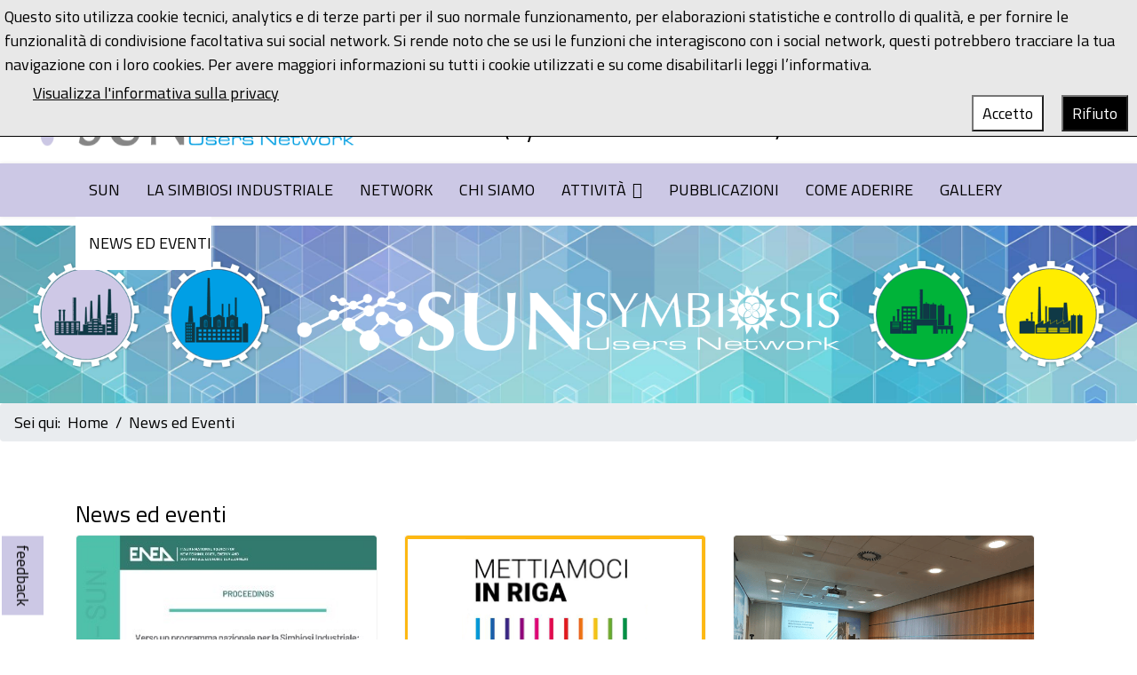

--- FILE ---
content_type: text/html; charset=utf-8
request_url: https://www.sunetwork.it/news-ed-eventi.html?start=6
body_size: 21577
content:

<!doctype html>
<html lang="it-it" dir="ltr">
	<head>
	<!-- Optimised with Easy Frontend SEO Free - Kubik-Rubik Joomla! Extensions - https://kubik-rubik.de/efseo-easy-frontend-seo -->
		
		<meta name="viewport" content="width=device-width, initial-scale=1, shrink-to-fit=no">
		<meta charset="utf-8" />
	<base href="https://www.sunetwork.it/news-ed-eventi.html" />
	<meta name="robots" content="index, follow" />
	<meta name="generator" content="ENEA" />
	<title>News ed Eventi</title>
	<link href="/news-ed-eventi.feed?type=rss" rel="alternate" type="application/rss+xml" title="RSS 2.0" />
	<link href="/news-ed-eventi.feed?type=atom" rel="alternate" type="application/atom+xml" title="Atom 1.0" />
	<link href="/images/logosunsymbiosisvertcolore.png" rel="shortcut icon" type="image/vnd.microsoft.icon" />
	<link href="//fonts.googleapis.com/css?family=Titillium Web:100,100i,200,200i,300,300i,400,400i,500,500i,600,600i,700,700i,800,800i,900,900i&subset=latin-ext&display=swap" rel="stylesheet" media="none" onload="media=&quot;all&quot;" />
	<link href="/templates/shaper_helixultimate/css/bootstrap.min.css" rel="stylesheet" />
	<link href="/plugins/system/helixultimate/assets/css/system-j3.min.css" rel="stylesheet" />
	<link href="/templates/shaper_helixultimate/css/template.css" rel="stylesheet" />
	<link href="/templates/shaper_helixultimate/css/presets/default.css" rel="stylesheet" />
	<link href="/media/plg_system_eprivacy/css/definitions.min.css?7d87105b0f917294e245e5f10a479e46" rel="stylesheet" />
	<link href="/media/plg_system_eprivacy/css/ribbon.min.css?7d87105b0f917294e245e5f10a479e46" rel="stylesheet" />
	<link href="/media/mod_rsform_feedback/css/style.css?7d87105b0f917294e245e5f10a479e46" rel="stylesheet" />
	<link href="/components/com_sppagebuilder/assets/css/font-awesome-6.min.css?f884b94d2130eed5937399c725be18b1" rel="stylesheet" />
	<link href="/components/com_sppagebuilder/assets/css/font-awesome-v4-shims.css?f884b94d2130eed5937399c725be18b1" rel="stylesheet" />
	<link href="/components/com_sppagebuilder/assets/css/animate.min.css?f884b94d2130eed5937399c725be18b1" rel="stylesheet" />
	<link href="/components/com_sppagebuilder/assets/css/sppagebuilder.css?f884b94d2130eed5937399c725be18b1" rel="stylesheet" />
	<link href="/components/com_sppagebuilder/assets/css/magnific-popup.css" rel="stylesheet" />
	<link href="/media/jui/css/chosen.css?7d87105b0f917294e245e5f10a479e46" rel="stylesheet" />
	<link href="/media/com_finder/css/finder.css?7d87105b0f917294e245e5f10a479e46" rel="stylesheet" />
	<link href="/components/com_sppagebuilder/assets/css/color-switcher.css?f884b94d2130eed5937399c725be18b1" rel="stylesheet" />
	<style>

 .cloaked_email span:before { content: attr(data-ep-a702d); } .cloaked_email span:after { content: attr(data-ep-bb8be); } 
/*ELEMENTO INVISIBLE*/
.element-invisible {
	position: absolute;
	padding: 0;
	margin: 0;
	border: 0;
	height: 1px;
	width: 1px;
	overflow: hidden;
}
.element-invisible:focus {
	width: auto;
	height: auto;
	overflow: auto;
	background: #eee;
	color: #000;
	padding: 1em;
}
.element-invisible:active {
	width: auto;
	height: auto;
	overflow: auto;
	background: #eee;
	color: #000;
	padding: 1em;
}
/* STILE MENU NAVIGAZIONE */
.navprincipale .sp-megamenu-parent {float: left; margin: 0; padding: 0;}
.navprincipale .sp-megamenu-parent > li > a  {
font-size:1em;
    text-transform: uppercase;
}
.navprincipale .sp-megamenu-parent > li.active > a {background-color: #ffffff;
color: #000000;}

/* OFFCANVAS MENU */
.offcanvas-menu .offcanvas-inner .sp-module ul > li a,  offcanvas-menu .offcanvas-inner .sp-module ul > li span {
    color: #000000;
}

.offcanvas-menu .offcanvas-inner .sp-module ul > li a:hover  {
    color: #CCCCCC;
}


/* SPAZIO CONTENUTO */
#sp-main-body {
    padding: 50px 0px 20px 0px;
}
#sp-main-body a:link {
   text-decoration:underline
}
#sp-bottom {
    padding: 0px;
}
/* BUG DEL TEMPLATE.CSS DIMENSIONE TITOLI ARTICOLI */
.article-details .article-header h1 {
    font-size: 28px;
}
.article-details .article-header h2 {
    font-size: 26px;
}
/* RS FILES */
.rsfiles-layout .collapse:not(.show) {
display: block;
}
.rsfiles-layout .navbar-inner  .fa-arrow-down,  .rsfiles-layout .navbar-inner  .brand {
display: none;
}
.rsfiles-upload-box-label {white-space: normal;} 
/*prova*/
#rsfIcon {
  border:1px solid red;
margin-top:100px;
background-color: #ffffff;
}
#rsfRsfilesModal {opacity: 1; top: 10%; border:1px solid red;}

/*FEEDBACK*/
.feedback-container.feedback-position-left {
    top: 90%;
	z-index:50;}
/*FEEDBACK-Fine*/

/*NASCONDERE BADGE ARTICOLI*/
span.badge.bg-danger.featured-article-badge {
    display: none;
}
/*NASCONDERE BADGE ARTICOLI-Fine*/

/*ACCESSIBILITA*/
/*data visualizzazione blog*/
.sppb-addon-articles .sppb-article-meta > span {
color: #000000;
}
/*breadcrumb*/
.breadcrumb .breadcrumb-item.active, .breadcrumb-item + .breadcrumb-item::before {
    color:  #000000;
}
/*paginazione*/
.pagination .page-item.active .page-link {
color:#ffffff;
background-color:#053a6a;
border-color:#053a6a;
}
/*bottone stampa*/
.btn-outline-secondary {
    color: #53595F;
    border-color: #53595F;
}
/*Sottolineato nei link*/
#sp-main-body a, .page-content a {
   text-decoration: underline;
}
/*ACCESSIBILITA-Fine*/body{font-family: 'Titillium Web', sans-serif;font-size: 18px;text-decoration: none;}
h1{font-family: 'Titillium Web', sans-serif;font-size: 28px;text-decoration: none;}
h2{font-family: 'Titillium Web', sans-serif;font-size: 26px;text-decoration: none;}
h3{font-family: 'Titillium Web', sans-serif;font-size: 24px;text-decoration: none;}
h4{font-family: 'Titillium Web', sans-serif;font-size: 22px;text-decoration: none;}
h5{font-family: 'Titillium Web', sans-serif;font-size: 20px;text-decoration: none;}
h6{font-family: 'Titillium Web', sans-serif;font-size: 18px;text-decoration: none;}
.sp-megamenu-parent > li > a, .sp-megamenu-parent > li > span, .sp-megamenu-parent .sp-dropdown li.sp-menu-item > a{font-family: 'Titillium Web', sans-serif;font-size: 18px;text-decoration: none;}
.menu.nav-pills > li > a, .menu.nav-pills > li > span, .menu.nav-pills .sp-dropdown li.sp-menu-item > a{font-family: 'Titillium Web', sans-serif;font-size: 18px;text-decoration: none;}
.logo-image {height:90px;}.logo-image-phone {height:90px;}#sp-top{ background-color:#2a6342;margin:0px 0px 10px 0px; }#sp-header{ background-color:#ccc8e5;color:#000000;margin:10px 0px 10px 0px; }#sp-header a{color:#000000;}#sp-header a:hover{color:#0345bf;}#sp-breadcrumbs{ color:#000000; }#sp-breadcrumbs a{color:#000000;}#sp-footer{ background-color:#ffffeb; }.activebar-container {
background-color:#e8e8e8;
border-bottom:1px solid #000000;
color:#000;
}
.activebar-container p {
margin:5px;
text-align:left;
}
.activebar-container button {
float:right;
clear:none;
margin:5px 10px;
padding:5px 10px;
}
.activebar-container button.decline {
color:#fff;
background-color:#000000;
}
.activebar-container button.accept {
color:#000;
background-color:#ffffff;
}
.activebar-container ul.links,.activebar-container ul.links li {
display:block;
}
.activebar-container ul.links li {
margin:0 5px;
float:left;
clear:none;
}
.activebar-container ul.links li a {
    color: #000000;
    text-decoration:underline;
}
.activebar-container ul.links li a:hover {
    color: #202020;
    text-decoration: none;
}
#feedback-122 a {
	background-color: #ccc8e5;
	border: solid 2px #ffffff;
	color: #000000;
	font-size: 18px;
}
@media(min-width: 1400px) {.sppb-row-container { max-width: 1320px; }}@media(min-width: 1400px) {.sppb-row-container { max-width: 1320px; }}@media(min-width: 1400px) {.sppb-row-container { max-width: 1320px; }}@media(min-width: 1400px) {.sppb-row-container { max-width: 1320px; }}@media(min-width: 1400px) {.sppb-row-container { max-width: 1320px; }}:root {--sppb-topbar-bg-color: #333333; --sppb-topbar-text-color: #ffffff; --sppb-header-bg-color: #ffffff; --sppb-logo-text-color: #000000; --sppb-menu-text-color: #000000; --sppb-menu-text-hover-color: #212020; --sppb-menu-text-active-color: #000000; --sppb-menu-dropdown-bg-color: #ffffff; --sppb-menu-dropdown-text-color: #252525; --sppb-menu-dropdown-text-hover-color: #0345bf; --sppb-menu-dropdown-text-active-color: #0345bf; --sppb-offcanvas-menu-icon-color: #000000; --sppb-offcanvas-menu-bg-color: #ffffff; --sppb-offcanvas-menu-items-and-items-color: #252525; --sppb-offcanvas-menu-active-menu-item-color: #0345bf; --sppb-text-color: #000000; --sppb-bg-color: #ffffff; --sppb-link-color: #000000; --sppb-link-hover-color: #454545; --sppb-footer-bg-color: #f8f4ec; --sppb-footer-text-color: #000000; --sppb-footer-link-color: #000000; --sppb-footer-link-hover-color: #9e9e9e}
	</style>
	<script type="application/json" class="joomla-script-options new">{"csrf.token":"04ef4848fb96a7eae52b2e3aa2d19e4b","system.paths":{"root":"","base":""},"data":{"breakpoints":{"tablet":991,"mobile":480},"header":{"stickyOffset":"100"}},"joomla.jtext":{"PLG_SYS_EPRIVACY_JSMESSAGE":"Cliccando su OK, accetti i cookie.","PLG_SYS_EPRIVACY_MESSAGE":"Questo sito utilizza cookie tecnici, analytics e di terze parti per il suo normale funzionamento, per elaborazioni statistiche e controllo di qualit\u00e0, e per fornire le funzionalit\u00e0 di condivisione facoltativa sui social network. Si rende noto che se usi le funzioni che interagiscono con i social network, questi potrebbero tracciare la tua navigazione con i loro cookies. Per avere maggiori informazioni su tutti i cookie utilizzati e su come disabilitarli  leggi l\u2019informativa.","PLG_SYS_EPRIVACY_TH_COOKIENAME":"Nome del cookie","PLG_SYS_EPRIVACY_TH_COOKIEDOMAIN":"Dominio","PLG_SYS_EPRIVACY_TH_COOKIEDESCRIPTION":"Descrizione","PLG_SYS_EPRIVACY_TD_SESSIONCOOKIE":"Cookie di sessione","PLG_SYS_EPRIVACY_TD_SESSIONCOOKIE_DESC":"Il cookie di sessione \u00e8 necessario per l'autenticazione, il tracciamento delle preferenze e altre funzioni necessarie per la corretta interazione con questo sito web.  Il nome del cookie di sessione viene generato in modo casuale.","PLG_SYS_EPRIVACY_POLICYTEXT":"Visualizza l'informativa sulla privacy","PLG_SYS_EPRIVACY_LAWLINK_TEXT":"Visualizza la direttiva e-privacy","PLG_SYS_EPRIVACY_GDPRLINK_TEXT":"Visualizza la documentazione GDPR","PLG_SYS_EPRIVACY_AGREE":"Accetto","PLG_SYS_EPRIVACY_DECLINE":"Rifiuto","PLG_SYS_EPRIVACY_CONFIRMUNACCEPT":"L'esecuzione di questa azione rimuover\u00e0 tutti i cookie impostati da questo sito web.  I cookie di terze parti non comunicheranno pi\u00f9 con i rispettivi siti, ma non possono essere rimossi da questo sito web e devono essere rimossi manualmente.\n\nSei sicuro di voler disabilitare e rimuovere i cookie?"},"plg_system_eprivacy":{"displaytype":"ribbon","autoopen":true,"accepted":false,"root":"\/index.php","cookies":{"sessioncookie":false,"accepted":[]},"cookie":{"domain":".www.sunetwork.it","path":null},"loginlinks":[],"country":"not detected","cookieregex":[],"policyurl":"\/privacy.html","policytarget":"_self","agreeclass":"","declineclass":"","lawlink":[]}}</script>
	<script src="/media/system/js/core.js?7d87105b0f917294e245e5f10a479e46"></script>
	<script src="/media/jui/js/jquery.min.js?7d87105b0f917294e245e5f10a479e46"></script>
	<script src="/media/jui/js/jquery-noconflict.js?7d87105b0f917294e245e5f10a479e46"></script>
	<script src="/media/jui/js/jquery-migrate.min.js?7d87105b0f917294e245e5f10a479e46"></script>
	<script src="/templates/shaper_helixultimate/js/bootstrap.bundle.min.js"></script>
	<script src="/templates/shaper_helixultimate/js/main.js"></script>
	<script src="/media/plg_system_eprivacy/js/base64.min.js?7d87105b0f917294e245e5f10a479e46"></script>
	<script src="/media/plg_system_eprivacy/js/eprivacy.class.min.js?7d87105b0f917294e245e5f10a479e46"></script>
	<script src="/components/com_sppagebuilder/assets/js/jquery.parallax.js?f884b94d2130eed5937399c725be18b1"></script>
	<script src="/components/com_sppagebuilder/assets/js/sppagebuilder.js?f884b94d2130eed5937399c725be18b1" defer></script>
	<script src="/components/com_sppagebuilder/assets/js/addons/text_block.js"></script>
	<script src="/components/com_sppagebuilder/assets/js/jquery.magnific-popup.min.js"></script>
	<script src="/components/com_sppagebuilder/assets/js/addons/image.js"></script>
	<script src="/media/jui/js/chosen.jquery.min.js?7d87105b0f917294e245e5f10a479e46"></script>
	<script src="/media/jui/js/jquery.autocomplete.min.js?7d87105b0f917294e245e5f10a479e46"></script>
	<script src="/components/com_sppagebuilder/assets/js/color-switcher.js?f884b94d2130eed5937399c725be18b1"></script>
	<script>

 window.RegularLabs=window.RegularLabs||{};window.RegularLabs.EmailProtector=window.RegularLabs.EmailProtector||{unCloak:function(e,g){document.querySelectorAll("."+e).forEach(function(a){var f="",c="";a.className=a.className.replace(" "+e,"");a.querySelectorAll("span").forEach(function(d){for(name in d.dataset)0===name.indexOf("epA")&&(f+=d.dataset[name]),0===name.indexOf("epB")&&(c=d.dataset[name]+c)});if(c){var b=a.nextElementSibling;b&&"script"===b.tagName.toLowerCase()&&b.parentNode.removeChild(b);b=f+c;g?(a.parentNode.href="mailto:"+b,a.parentNode.removeChild(a)):a.innerHTML=b}})}}; 
template="shaper_helixultimate";
				document.addEventListener("DOMContentLoaded", () =>{
					window.htmlAddContent = window?.htmlAddContent || "";
					if (window.htmlAddContent) {
        				document.body.insertAdjacentHTML("beforeend", window.htmlAddContent);
					}
				});
			jQuery(document).ready(function ($) {
			var stickyParentNav;
			
			function sppbStickyIt() {
				var	stickyParentNav = $("[data-sticky-it-nav='true']").parents(".sppb-section");
				
				if (typeof stickyParentNav === "undefined" || stickyParentNav.length == 0) {
					return;
				}
	
				var pos = stickyParentNav.offset();
				var stickyParentNavWrap = stickyParentNav.parents(".sppb-sticky-wrap-nav");
	
				if (stickyParentNavWrap.hasClass("sppb-sticky-wrap-nav")) {
					pos = stickyParentNavWrap.offset();
				}
	
				if (window.scrollY >= pos.top && !stickyParentNav.hasClass("sppb-sticky-it")) {
					stickyParentNav.wrap(
						'<div class="sppb-sticky-wrap-nav" style="height:' + stickyParentNav.outerHeight() + 'px;"></div>'
					);
					stickyParentNav.addClass("sppb-sticky-it");
				} else if (window.scrollY < pos.top && stickyParentNav.hasClass("sppb-sticky-it")) {
					stickyParentNav.removeClass("sppb-sticky-it");
					stickyParentNav.unwrap();
				}
			}
	
			$(window).on("scroll resize", function() {
				sppbStickyIt();
			});
			
			sppbStickyIt();
		});
	jQuery(function ($) {
		initChosen();
		$("body").on("subform-row-add", initChosen);

		function initChosen(event, container)
		{
			container = container || document;
			$(container).find(".advancedSelect").chosen({"disable_search_threshold":10,"search_contains":true,"allow_single_deselect":true,"placeholder_text_multiple":"Scrivi o seleziona alcune opzioni","placeholder_text_single":"Seleziona un'opzione","no_results_text":"Nessun risultato"});
		}
	});
	
jQuery(document).ready(function() {
	var value, searchword = jQuery('#mod-finder-searchword96');

		// Get the current value.
		value = searchword.val();

		// If the current value equals the default value, clear it.
		searchword.on('focus', function ()
		{
			var el = jQuery(this);

			if (el.val() === 'Cerca...')
			{
				el.val('');
			}
		});

		// If the current value is empty, set the previous value.
		searchword.on('blur', function ()
		{
			var el = jQuery(this);

			if (!el.val())
			{
				el.val(value);
			}
		});

		jQuery('#mod-finder-searchform96').on('submit', function (e)
		{
			e.stopPropagation();
			var advanced = jQuery('#mod-finder-advanced96');

			// Disable select boxes with no value selected.
			if (advanced.length)
			{
				advanced.find('select').each(function (index, el)
				{
					var el = jQuery(el);

					if (!el.val())
					{
						el.attr('disabled', 'disabled');
					}
				});
			}
		});
	var suggest = jQuery('#mod-finder-searchword96').autocomplete({
		serviceUrl: '/component/finder/?task=suggestions.suggest&amp;format=json&amp;tmpl=component',
		paramName: 'q',
		minChars: 1,
		maxHeight: 400,
		width: 300,
		zIndex: 9999,
		deferRequestBy: 500
	});});jQuery(document).ready(function ($) {
			var stickyParentNav;
			
			function sppbStickyIt() {
				var	stickyParentNav = $("[data-sticky-it-nav='true']").parents(".sppb-section");
				
				if (typeof stickyParentNav === "undefined" || stickyParentNav.length == 0) {
					return;
				}
	
				var pos = stickyParentNav.offset();
				var stickyParentNavWrap = stickyParentNav.parents(".sppb-sticky-wrap-nav");
	
				if (stickyParentNavWrap.hasClass("sppb-sticky-wrap-nav")) {
					pos = stickyParentNavWrap.offset();
				}
	
				if (window.scrollY >= pos.top && !stickyParentNav.hasClass("sppb-sticky-it")) {
					stickyParentNav.wrap(
						'<div class="sppb-sticky-wrap-nav" style="height:' + stickyParentNav.outerHeight() + 'px;"></div>'
					);
					stickyParentNav.addClass("sppb-sticky-it");
				} else if (window.scrollY < pos.top && stickyParentNav.hasClass("sppb-sticky-it")) {
					stickyParentNav.removeClass("sppb-sticky-it");
					stickyParentNav.unwrap();
				}
			}
	
			$(window).on("scroll resize", function() {
				sppbStickyIt();
			});
			
			sppbStickyIt();
		}); 
			const initColorMode = () => {
				const colorVariableData = [];
				const sppbColorVariablePrefix = "--sppb";
				let activeColorMode = localStorage.getItem("sppbActiveColorMode") || "";
				const modes = [];

				if(!modes?.includes(activeColorMode)) {
					activeColorMode = "";
					localStorage.setItem("sppbActiveColorMode", activeColorMode);
				}

				document?.body?.setAttribute("data-sppb-color-mode", activeColorMode);

				if (!localStorage.getItem("sppbActiveColorMode")) {
					localStorage.setItem("sppbActiveColorMode", activeColorMode);
				}

				if (window.sppbColorVariables) {
					const colorVariables = typeof(window.sppbColorVariables) === "string" ? JSON.parse(window.sppbColorVariables) : window.sppbColorVariables;

					for (const colorVariable of colorVariables) {
						const { path, value } = colorVariable;
						const variable = String(path[0]).trim().toLowerCase().replaceAll(" ", "-");
						const mode = path[1];
						const variableName = `${sppbColorVariablePrefix}-${variable}`;

						if (activeColorMode === mode) {
							colorVariableData.push(`${variableName}: ${value}`);
						}
					}

					document.documentElement.style.cssText += colorVariableData.join(";");
				}
			};

			window.sppbColorVariables = [];
			
			initColorMode();

			document.addEventListener("DOMContentLoaded", initColorMode);
		
	</script>
	<script type="application/ld+json">
{"@context":"https://schema.org","@type":"BreadcrumbList","@id":"https://www.sunetwork.it/#/schema/BreadcrumbList/17","itemListElement":[{"@type":"ListItem","position":1,"item":{"@id":"/","name":"Home"}},{"@type":"ListItem","position":2,"item":{"@id":"/news-ed-eventi.html","name":"News ed Eventi"}}]}
</script>
<!-- Matomo -->
<script type="text/javascript">
  var _paq = window._paq = window._paq || [];
  /* tracker methods like "setCustomDimension" should be called before "trackPageView" */
  _paq.push(['trackPageView']);
  _paq.push(['enableLinkTracking']);
  (function() {
    var u="https://ingestion.webanalytics.italia.it/";
    _paq.push(['setTrackerUrl', u+'matomo.php']);
    _paq.push(['setSiteId', 'wGpbLxN0Yb']);
    var d=document, g=d.createElement('script'), s=d.getElementsByTagName('script')[0];
    g.type='text/javascript'; g.async=true; g.src=u+'matomo.js'; s.parentNode.insertBefore(g,s);
  })();
</script>
<!-- End Matomo Code -->
			</head>
	<body class="site helix-ultimate hu com_content com-content view-category layout-blog task-none itemid-140 it-it ltr sticky-header layout-fluid offcanvas-init offcanvs-position-right">

		
		
		<div class="body-wrapper">
			<div class="body-innerwrapper">
								<main id="sp-main">
					
<section id="sp-top" >

				
	
<div class="row">
	<div id="sp-top1" class="col-lg-12 "><div class="sp-column "><div class="sp-module "><div class="sp-module-content"><div class="mod-sppagebuilder  sp-page-builder" data-module_id="115">
	<div class="page-content">
		<section id="section-id-1603898240288" class="sppb-section element-invisible" ><div class="sppb-row-container"><div class="sppb-row"><div class="sppb-col-md-12  " id="column-wrap-id-1603898240285"><div id="column-id-1603898240285" class="sppb-column " ><div class="sppb-column-addons"><div id="sppb-addon-wrapper-1603898240291" class="sppb-addon-wrapper  addon-root-navigation"><div id="sppb-addon-1603898240291" class="clearfix  "     ><div class="sppb-link-list-wrap sppb-link-list-list sppb-nav-align-left sppb-link-list-responsive"  ><div class="sppb-responsive-bars" aria-haspopup="menu" aria-controls="nav-menu" aria-label="Mobile Navigation Button" ><span class="sppb-responsive-bar"></span><span class="sppb-responsive-bar"></span><span class="sppb-responsive-bar"></span></div><nav role="navigation" aria-label="Menu"><ul id="nav-menu"><li class=""><a href="#sp-header" > vai alla navigazione principale</a></li><li class=""><a href="#sp-main-body" > vai al contenuto</a></li></ul></nav></div><style type="text/css">#sppb-addon-1603898240291{
box-shadow: 0 0 0 0 #ffffff;
}#sppb-addon-1603898240291{
border-radius: 0px;
}
@media (max-width: 1199.98px) {#sppb-addon-1603898240291{}}
@media (max-width: 991.98px) {#sppb-addon-1603898240291{}}
@media (max-width: 767.98px) {#sppb-addon-1603898240291{}}
@media (max-width: 575.98px) {#sppb-addon-1603898240291{}}#sppb-addon-wrapper-1603898240291{
margin-top: 0px;
margin-right: 0px;
margin-bottom: 0px;
margin-left: 0px;
}
@media (max-width: 1199.98px) {#sppb-addon-wrapper-1603898240291{}}
@media (max-width: 991.98px) {#sppb-addon-wrapper-1603898240291{}}
@media (max-width: 767.98px) {#sppb-addon-wrapper-1603898240291{}}
@media (max-width: 575.98px) {#sppb-addon-wrapper-1603898240291{}}#sppb-addon-1603898240291 .sppb-addon-title{
}</style><style type="text/css">#sppb-addon-1603898240291 li a{
padding-top: 7px;
padding-right: 17px;
padding-bottom: 7px;
padding-left: 17px;
border-radius: 3px;
}
@media (max-width: 1199.98px) {#sppb-addon-1603898240291 li a{padding-top: 7px;
padding-right: 17px;
padding-bottom: 7px;
padding-left: 17px;}}
@media (max-width: 991.98px) {#sppb-addon-1603898240291 li a{padding-top: 7px;
padding-right: 17px;
padding-bottom: 7px;
padding-left: 17px;}}
@media (max-width: 767.98px) {#sppb-addon-1603898240291 li a{padding-top: 7px;
padding-right: 17px;
padding-bottom: 7px;
padding-left: 17px;}}
@media (max-width: 575.98px) {#sppb-addon-1603898240291 li a{padding-top: 7px;
padding-right: 17px;
padding-bottom: 7px;
padding-left: 17px;}}#sppb-addon-1603898240291 li a{
}
@media (max-width: 1199.98px) {#sppb-addon-1603898240291 li a{}}
@media (max-width: 991.98px) {#sppb-addon-1603898240291 li a{}}
@media (max-width: 767.98px) {#sppb-addon-1603898240291 li a{}}
@media (max-width: 575.98px) {#sppb-addon-1603898240291 li a{}}#sppb-addon-1603898240291 li a:hover{
background-color: rgba(0, 0, 0, 0.05);
}#sppb-addon-1603898240291 li.sppb-active a{
border-radius: 3px;
background-color: rgba(0, 0, 0, 0.05);
color: #4e4e4e;
}#sppb-addon-1603898240291 li a i{
}
@media (max-width: 1199.98px) {#sppb-addon-1603898240291 li a i{}}
@media (max-width: 991.98px) {#sppb-addon-1603898240291 li a i{}}
@media (max-width: 767.98px) {#sppb-addon-1603898240291 li a i{}}
@media (max-width: 575.98px) {#sppb-addon-1603898240291 li a i{}}#sppb-addon-1603898240291 .sppb-responsive-bars{
background-color: rgba(0, 0, 0, .1);
}#sppb-addon-1603898240291 .sppb-responsive-bars.open{
background-color: #ffffff;
}#sppb-addon-1603898240291 .sppb-responsive-bar{
color: #000;
}#sppb-addon-1603898240291 .sppb-responsive-bars.open .sppb-responsive-bar{
color: #000000;
}</style></div></div></div></div></div></div></div></section><section id="section-id-1593510044356" class="sppb-section" ><div class="sppb-row-container"><div class="sppb-row"><div class="sppb-col-md-9 sppb-col-xs-12  " id="column-wrap-id-1593510044357"><div id="column-id-1593510044357" class="sppb-column " ><div class="sppb-column-addons"><div id="sppb-addon-wrapper-1593510044360" class="sppb-addon-wrapper  addon-root-icons-group"><div id="sppb-addon-1593510044360" class="clearfix  "     ><div class="sppb-addon sppb-addon-icons-group  icons-group-title-postion-top"><ul class="sppb-icons-group-list"><li id="icon-15935100443601" class=""><a href="https://www.facebook.com/SUNsimbiosiindustriale" aria-label="facebook" ><i class="fab fa-facebook " aria-hidden="true" title="facebook"></i><span class="sppb-form-label-visually-hidden">facebook</span></a></li><li id="icon-15935100443602" class=""><a href="https://www.youtube.com/channel/UC7OIgz8h6G9kSUqKPu4ET7g" aria-label="you tube" ><i class="fab fa-youtube-square " aria-hidden="true" title="you tube"></i><span class="sppb-form-label-visually-hidden">you tube</span></a></li></ul></div><style type="text/css">#sppb-addon-1593510044360{
box-shadow: 0 0 0 0 #ffffff;
}#sppb-addon-1593510044360{
border-radius: 0px;
}
@media (max-width: 1199.98px) {#sppb-addon-1593510044360{}}
@media (max-width: 991.98px) {#sppb-addon-1593510044360{}}
@media (max-width: 767.98px) {#sppb-addon-1593510044360{}}
@media (max-width: 575.98px) {#sppb-addon-1593510044360{}}#sppb-addon-wrapper-1593510044360{
margin-top: 0px;
margin-right: 0px;
margin-bottom: 0px;
margin-left: 0px;
}
@media (max-width: 1199.98px) {#sppb-addon-wrapper-1593510044360{margin-top: 0px;
margin-right: 0px;
margin-bottom: 20px;
margin-left: 0px;}}
@media (max-width: 991.98px) {#sppb-addon-wrapper-1593510044360{margin-top: 0px;
margin-right: 0px;
margin-bottom: 20px;
margin-left: 0px;}}
@media (max-width: 767.98px) {#sppb-addon-wrapper-1593510044360{margin-top: 0px;
margin-right: 0px;
margin-bottom: 10px;
margin-left: 0px;}}
@media (max-width: 575.98px) {#sppb-addon-wrapper-1593510044360{margin-top: 0px;
margin-right: 0px;
margin-bottom: 10px;
margin-left: 0px;}}#sppb-addon-1593510044360 .sppb-addon-title{
}</style><style type="text/css">#sppb-addon-1593510044360 .sppb-icons-group-list li{
margin: 5px;
}
@media (max-width: 1199.98px) {#sppb-addon-1593510044360 .sppb-icons-group-list li{}}
@media (max-width: 991.98px) {#sppb-addon-1593510044360 .sppb-icons-group-list li{}}
@media (max-width: 767.98px) {#sppb-addon-1593510044360 .sppb-icons-group-list li{}}
@media (max-width: 575.98px) {#sppb-addon-1593510044360 .sppb-icons-group-list li{}}#sppb-addon-1593510044360 .sppb-icons-group-list{
margin: -5px;
}
@media (max-width: 1199.98px) {#sppb-addon-1593510044360 .sppb-icons-group-list{}}
@media (max-width: 991.98px) {#sppb-addon-1593510044360 .sppb-icons-group-list{}}
@media (max-width: 767.98px) {#sppb-addon-1593510044360 .sppb-icons-group-list{}}
@media (max-width: 575.98px) {#sppb-addon-1593510044360 .sppb-icons-group-list{}}#sppb-addon-1593510044360 .sppb-icons-group-list li#icon-15935100443601 a{
}
@media (max-width: 1199.98px) {#sppb-addon-1593510044360 .sppb-icons-group-list li#icon-15935100443601 a{}}
@media (max-width: 991.98px) {#sppb-addon-1593510044360 .sppb-icons-group-list li#icon-15935100443601 a{}}
@media (max-width: 767.98px) {#sppb-addon-1593510044360 .sppb-icons-group-list li#icon-15935100443601 a{}}
@media (max-width: 575.98px) {#sppb-addon-1593510044360 .sppb-icons-group-list li#icon-15935100443601 a{}}#sppb-addon-1593510044360 .sppb-icons-group-list li#icon-15935100443601 a{
color: #ffffff;
}
@media (max-width: 1199.98px) {#sppb-addon-1593510044360 .sppb-icons-group-list li#icon-15935100443601 a{}}
@media (max-width: 991.98px) {#sppb-addon-1593510044360 .sppb-icons-group-list li#icon-15935100443601 a{padding-top: 5px;
padding-right: 5px;
padding-bottom: 5px;
padding-left: 5px;}}
@media (max-width: 767.98px) {#sppb-addon-1593510044360 .sppb-icons-group-list li#icon-15935100443601 a{}}
@media (max-width: 575.98px) {#sppb-addon-1593510044360 .sppb-icons-group-list li#icon-15935100443601 a{}}#sppb-addon-1593510044360 .sppb-icons-group-list li#icon-15935100443601 .sppb-icons-label-text{
}#sppb-addon-1593510044360 .sppb-icons-group-list li#icon-15935100443601{
display: inline-block;
}
@media (max-width: 1199.98px) {#sppb-addon-1593510044360 .sppb-icons-group-list li#icon-15935100443601{}}
@media (max-width: 991.98px) {#sppb-addon-1593510044360 .sppb-icons-group-list li#icon-15935100443601{}}
@media (max-width: 767.98px) {#sppb-addon-1593510044360 .sppb-icons-group-list li#icon-15935100443601{}}
@media (max-width: 575.98px) {#sppb-addon-1593510044360 .sppb-icons-group-list li#icon-15935100443601{}}#sppb-addon-1593510044360 .sppb-icons-group-list li#icon-15935100443601 .sppb-icons-label-text{
font-size: 16px;
}
@media (max-width: 1199.98px) {#sppb-addon-1593510044360 .sppb-icons-group-list li#icon-15935100443601 .sppb-icons-label-text{}}
@media (max-width: 991.98px) {#sppb-addon-1593510044360 .sppb-icons-group-list li#icon-15935100443601 .sppb-icons-label-text{font-size: 16px;}}
@media (max-width: 767.98px) {#sppb-addon-1593510044360 .sppb-icons-group-list li#icon-15935100443601 .sppb-icons-label-text{}}
@media (max-width: 575.98px) {#sppb-addon-1593510044360 .sppb-icons-group-list li#icon-15935100443601 .sppb-icons-label-text{}}#sppb-addon-1593510044360 .sppb-icons-group-list li#icon-15935100443601 a:hover{
}#sppb-addon-1593510044360 .sppb-icons-group-list li#icon-15935100443601 a{
margin: 5px;
}
@media (max-width: 1199.98px) {#sppb-addon-1593510044360 .sppb-icons-group-list li#icon-15935100443601 a{}}
@media (max-width: 991.98px) {#sppb-addon-1593510044360 .sppb-icons-group-list li#icon-15935100443601 a{}}
@media (max-width: 767.98px) {#sppb-addon-1593510044360 .sppb-icons-group-list li#icon-15935100443601 a{}}
@media (max-width: 575.98px) {#sppb-addon-1593510044360 .sppb-icons-group-list li#icon-15935100443601 a{}}
#sppb-addon-1593510044360 .sppb-icons-group-list li{
margin: 5px;
}
@media (max-width: 1199.98px) {#sppb-addon-1593510044360 .sppb-icons-group-list li{}}
@media (max-width: 991.98px) {#sppb-addon-1593510044360 .sppb-icons-group-list li{}}
@media (max-width: 767.98px) {#sppb-addon-1593510044360 .sppb-icons-group-list li{}}
@media (max-width: 575.98px) {#sppb-addon-1593510044360 .sppb-icons-group-list li{}}#sppb-addon-1593510044360 .sppb-icons-group-list{
margin: -5px;
}
@media (max-width: 1199.98px) {#sppb-addon-1593510044360 .sppb-icons-group-list{}}
@media (max-width: 991.98px) {#sppb-addon-1593510044360 .sppb-icons-group-list{}}
@media (max-width: 767.98px) {#sppb-addon-1593510044360 .sppb-icons-group-list{}}
@media (max-width: 575.98px) {#sppb-addon-1593510044360 .sppb-icons-group-list{}}#sppb-addon-1593510044360 .sppb-icons-group-list li#icon-15935100443602 a{
}
@media (max-width: 1199.98px) {#sppb-addon-1593510044360 .sppb-icons-group-list li#icon-15935100443602 a{}}
@media (max-width: 991.98px) {#sppb-addon-1593510044360 .sppb-icons-group-list li#icon-15935100443602 a{}}
@media (max-width: 767.98px) {#sppb-addon-1593510044360 .sppb-icons-group-list li#icon-15935100443602 a{}}
@media (max-width: 575.98px) {#sppb-addon-1593510044360 .sppb-icons-group-list li#icon-15935100443602 a{}}#sppb-addon-1593510044360 .sppb-icons-group-list li#icon-15935100443602 a{
color: #ffffff;
}
@media (max-width: 1199.98px) {#sppb-addon-1593510044360 .sppb-icons-group-list li#icon-15935100443602 a{}}
@media (max-width: 991.98px) {#sppb-addon-1593510044360 .sppb-icons-group-list li#icon-15935100443602 a{padding-top: 5px;
padding-right: 5px;
padding-bottom: 5px;
padding-left: 5px;}}
@media (max-width: 767.98px) {#sppb-addon-1593510044360 .sppb-icons-group-list li#icon-15935100443602 a{}}
@media (max-width: 575.98px) {#sppb-addon-1593510044360 .sppb-icons-group-list li#icon-15935100443602 a{}}#sppb-addon-1593510044360 .sppb-icons-group-list li#icon-15935100443602 .sppb-icons-label-text{
}#sppb-addon-1593510044360 .sppb-icons-group-list li#icon-15935100443602{
display: inline-block;
}
@media (max-width: 1199.98px) {#sppb-addon-1593510044360 .sppb-icons-group-list li#icon-15935100443602{}}
@media (max-width: 991.98px) {#sppb-addon-1593510044360 .sppb-icons-group-list li#icon-15935100443602{}}
@media (max-width: 767.98px) {#sppb-addon-1593510044360 .sppb-icons-group-list li#icon-15935100443602{}}
@media (max-width: 575.98px) {#sppb-addon-1593510044360 .sppb-icons-group-list li#icon-15935100443602{}}#sppb-addon-1593510044360 .sppb-icons-group-list li#icon-15935100443602 .sppb-icons-label-text{
font-size: 16px;
}
@media (max-width: 1199.98px) {#sppb-addon-1593510044360 .sppb-icons-group-list li#icon-15935100443602 .sppb-icons-label-text{}}
@media (max-width: 991.98px) {#sppb-addon-1593510044360 .sppb-icons-group-list li#icon-15935100443602 .sppb-icons-label-text{font-size: 16px;}}
@media (max-width: 767.98px) {#sppb-addon-1593510044360 .sppb-icons-group-list li#icon-15935100443602 .sppb-icons-label-text{}}
@media (max-width: 575.98px) {#sppb-addon-1593510044360 .sppb-icons-group-list li#icon-15935100443602 .sppb-icons-label-text{}}#sppb-addon-1593510044360 .sppb-icons-group-list li#icon-15935100443602 a:hover{
}#sppb-addon-1593510044360 .sppb-icons-group-list li#icon-15935100443602 a{
margin: 5px;
}
@media (max-width: 1199.98px) {#sppb-addon-1593510044360 .sppb-icons-group-list li#icon-15935100443602 a{}}
@media (max-width: 991.98px) {#sppb-addon-1593510044360 .sppb-icons-group-list li#icon-15935100443602 a{}}
@media (max-width: 767.98px) {#sppb-addon-1593510044360 .sppb-icons-group-list li#icon-15935100443602 a{}}
@media (max-width: 575.98px) {#sppb-addon-1593510044360 .sppb-icons-group-list li#icon-15935100443602 a{}}#sppb-addon-1593510044360 .sppb-addon-icons-group{
text-align: right;
}#sppb-addon-1593510044360 .sppb-addon-title{
margin-top: 0px;
margin-right: 0px;
margin-bottom: 0px;
margin-left: 0px;
padding-top: 0px;
padding-right: 0px;
padding-bottom: 0px;
padding-left: 0px;
}
@media (max-width: 1199.98px) {#sppb-addon-1593510044360 .sppb-addon-title{}}
@media (max-width: 991.98px) {#sppb-addon-1593510044360 .sppb-addon-title{}}
@media (max-width: 767.98px) {#sppb-addon-1593510044360 .sppb-addon-title{}}
@media (max-width: 575.98px) {#sppb-addon-1593510044360 .sppb-addon-title{}}</style></div></div></div></div></div><div class="sppb-col-md-3 sppb-col-xs-12  " id="column-wrap-id-1593510044359"><div id="column-id-1593510044359" class="sppb-column " ><div class="sppb-column-addons"><div id="section-id-1593510277152" class="sppb-section" ><div class="sppb-container-inner"><div class="sppb-row sppb-nested-row"><div class="sppb-col-md-12  " id="column-wrap-id-1593510277153"><div id="column-id-1593510277153" class="sppb-column " ><div class="sppb-column-addons"><div id="sppb-addon-wrapper-1593510044364" class="sppb-addon-wrapper  addon-root-button"><div id="sppb-addon-1593510044364" class="clearfix  "     ><div class="sppb-button-wrapper"><a href="/login.html?lang=en"   id="btn-1593510044364"  class="sppb-btn  sppb-btn-custom sppb-btn-rounded"><i class="fas fa-users" aria-hidden="true"></i> LOGIN PRIVATE AREA</a></div><style type="text/css">#sppb-addon-1593510044364 .sppb-btn{
box-shadow: 0 0 0 0 #ffffff;
}#sppb-addon-1593510044364{
border-radius: 0px;
}
@media (max-width: 1199.98px) {#sppb-addon-1593510044364{}}
@media (max-width: 991.98px) {#sppb-addon-1593510044364{}}
@media (max-width: 767.98px) {#sppb-addon-1593510044364{}}
@media (max-width: 575.98px) {#sppb-addon-1593510044364{}}#sppb-addon-wrapper-1593510044364{
margin-top: 0px;
margin-right: 0px;
margin-bottom: 0px;
margin-left: 0px;
}
@media (max-width: 1199.98px) {#sppb-addon-wrapper-1593510044364{margin-top: 0px;
margin-right: 0px;
margin-bottom: 20px;
margin-left: 0px;}}
@media (max-width: 991.98px) {#sppb-addon-wrapper-1593510044364{margin-top: 0px;
margin-right: 0px;
margin-bottom: 20px;
margin-left: 0px;}}
@media (max-width: 767.98px) {#sppb-addon-wrapper-1593510044364{margin-top: 0px;
margin-right: 0px;
margin-bottom: 10px;
margin-left: 0px;}}
@media (max-width: 575.98px) {#sppb-addon-wrapper-1593510044364{margin-top: 0px;
margin-right: 0px;
margin-bottom: 10px;
margin-left: 0px;}}#sppb-addon-1593510044364 .sppb-addon-title{
}</style><style type="text/css">#sppb-addon-1593510044364 #btn-1593510044364.sppb-btn-custom{
}
@media (max-width: 1199.98px) {#sppb-addon-1593510044364 #btn-1593510044364.sppb-btn-custom{}}
@media (max-width: 991.98px) {#sppb-addon-1593510044364 #btn-1593510044364.sppb-btn-custom{}}
@media (max-width: 767.98px) {#sppb-addon-1593510044364 #btn-1593510044364.sppb-btn-custom{}}
@media (max-width: 575.98px) {#sppb-addon-1593510044364 #btn-1593510044364.sppb-btn-custom{}}#sppb-addon-1593510044364 #btn-1593510044364.sppb-btn-custom{
font-size: 15px;
}
@media (max-width: 1199.98px) {#sppb-addon-1593510044364 #btn-1593510044364.sppb-btn-custom{}}
@media (max-width: 991.98px) {#sppb-addon-1593510044364 #btn-1593510044364.sppb-btn-custom{}}
@media (max-width: 767.98px) {#sppb-addon-1593510044364 #btn-1593510044364.sppb-btn-custom{}}
@media (max-width: 575.98px) {#sppb-addon-1593510044364 #btn-1593510044364.sppb-btn-custom{}}#sppb-addon-1593510044364 #btn-1593510044364.sppb-btn-custom{
background-color: #525352;
color: #ffffff;
}#sppb-addon-1593510044364 #btn-1593510044364.sppb-btn-custom:hover{
background-color: rgba(82, 83, 82, 0.27);
color: #fdfdfd;
}#sppb-addon-1593510044364 .sppb-btn i{
margin-top: 0px;
margin-right: 0px;
margin-bottom: 0px;
margin-left: 0px;
}
@media (max-width: 1199.98px) {#sppb-addon-1593510044364 .sppb-btn i{}}
@media (max-width: 991.98px) {#sppb-addon-1593510044364 .sppb-btn i{}}
@media (max-width: 767.98px) {#sppb-addon-1593510044364 .sppb-btn i{}}
@media (max-width: 575.98px) {#sppb-addon-1593510044364 .sppb-btn i{}}#sppb-addon-1593510044364 .sppb-button-wrapper{
text-align: center;
}</style></div></div></div></div></div></div></div></div><style type="text/css">.sp-page-builder .page-content #section-id-1582812401548{box-shadow:0 0 0 0 #ffffff;}.sp-page-builder .page-content #section-id-1582812401548{padding-top:0px;padding-right:0px;padding-bottom:0px;padding-left:0px;margin-top:0px;margin-right:0px;margin-bottom:0px;margin-left:0px;border-radius:0px;}.sp-page-builder .page-content #section-id-1582812401548.sppb-row-overlay{border-radius:0px;}#column-id-1582812401547{border-radius:0px;}#column-wrap-id-1582812401547{max-width:33.333333333333%;flex-basis:33.333333333333%;}@media (max-width:1199.98px) {#column-wrap-id-1582812401547{max-width:33.333333333333%;flex-basis:33.333333333333%;}}@media (max-width:991.98px) {#column-wrap-id-1582812401547{max-width:100%;flex-basis:100%;}}@media (max-width:767.98px) {#column-wrap-id-1582812401547{max-width:100%;flex-basis:100%;}}@media (max-width:575.98px) {#column-wrap-id-1582812401547{max-width:100%;flex-basis:100%;}}#column-id-1582812401547 .sppb-column-overlay{border-radius:0px;}#column-wrap-id-1592485948900{max-width:33.333333333333%;flex-basis:33.333333333333%;}@media (max-width:1199.98px) {#column-wrap-id-1592485948900{max-width:33.333333333333%;flex-basis:33.333333333333%;}}@media (max-width:991.98px) {#column-wrap-id-1592485948900{max-width:100%;flex-basis:100%;}}@media (max-width:767.98px) {#column-wrap-id-1592485948900{max-width:100%;flex-basis:100%;}}@media (max-width:575.98px) {#column-wrap-id-1592485948900{max-width:100%;flex-basis:100%;}}#column-wrap-id-1592485948901{max-width:33.333333333333%;flex-basis:33.333333333333%;}@media (max-width:1199.98px) {#column-wrap-id-1592485948901{max-width:33.333333333333%;flex-basis:33.333333333333%;}}@media (max-width:991.98px) {#column-wrap-id-1592485948901{max-width:100%;flex-basis:100%;}}@media (max-width:767.98px) {#column-wrap-id-1592485948901{max-width:100%;flex-basis:100%;}}@media (max-width:575.98px) {#column-wrap-id-1592485948901{max-width:100%;flex-basis:100%;}}.sp-page-builder .page-content #section-id-1582811977415{box-shadow:0 0 0 0 #ffffff;}.sp-page-builder .page-content #section-id-1582811977415{padding-top:0px;padding-right:0px;padding-bottom:0px;padding-left:0px;margin-top:0px;margin-right:0px;margin-bottom:0px;margin-left:0px;border-radius:0px;}.sp-page-builder .page-content #section-id-1582811977415.sppb-row-overlay{border-radius:0px;}#column-id-1582811977414{border-radius:0px;}#column-wrap-id-1582811977414{max-width:100%;flex-basis:100%;}@media (max-width:1199.98px) {#column-wrap-id-1582811977414{max-width:100%;flex-basis:100%;}}@media (max-width:991.98px) {#column-wrap-id-1582811977414{max-width:100%;flex-basis:100%;}}@media (max-width:767.98px) {#column-wrap-id-1582811977414{max-width:100%;flex-basis:100%;}}@media (max-width:575.98px) {#column-wrap-id-1582811977414{max-width:100%;flex-basis:100%;}}#column-id-1582811977414 .sppb-column-overlay{border-radius:0px;}#column-id-1582811977414 > .sppb-column-overlay {mix-blend-mode:normal;}.sp-page-builder .page-content #section-id-1581945249443{box-shadow:0 0 0 0 #ffffff;}.sp-page-builder .page-content #section-id-1581945249443{padding-top:0px;padding-right:0px;padding-bottom:0px;padding-left:0px;margin-top:0px;margin-right:0px;margin-bottom:0px;margin-left:0px;border-radius:0px;}.sp-page-builder .page-content #section-id-1581945249443.sppb-row-overlay{border-radius:0px;}#column-id-1581945249442{padding-top:20px;padding-right:20px;padding-bottom:20px;padding-left:20px;border-radius:0px;}#column-wrap-id-1581945249442{max-width:100%;flex-basis:100%;}@media (max-width:1199.98px) {#column-wrap-id-1581945249442{max-width:100%;flex-basis:100%;}}@media (max-width:991.98px) {#column-wrap-id-1581945249442{max-width:100%;flex-basis:100%;}}@media (max-width:767.98px) {#column-wrap-id-1581945249442{max-width:100%;flex-basis:100%;}}@media (max-width:575.98px) {#column-wrap-id-1581945249442{max-width:100%;flex-basis:100%;}}#column-id-1581945249442 .sppb-column-overlay{border-radius:0px;}.sp-page-builder .page-content #section-id-1581934405963{box-shadow:0 0 0 0 #ffffff;}.sp-page-builder .page-content #section-id-1581934405963{padding-top:0px;padding-right:0px;padding-bottom:0px;padding-left:0px;margin-top:0px;margin-right:0px;margin-bottom:0px;margin-left:0px;border-radius:0px;}.sp-page-builder .page-content #section-id-1581934405963.sppb-row-overlay{border-radius:0px;}#column-id-1581934405962{border-radius:0px;}#column-wrap-id-1581934405962{max-width:100%;flex-basis:100%;}@media (max-width:1199.98px) {#column-wrap-id-1581934405962{max-width:100%;flex-basis:100%;}}@media (max-width:991.98px) {#column-wrap-id-1581934405962{max-width:100%;flex-basis:100%;}}@media (max-width:767.98px) {#column-wrap-id-1581934405962{max-width:100%;flex-basis:100%;}}@media (max-width:575.98px) {#column-wrap-id-1581934405962{max-width:100%;flex-basis:100%;}}#column-id-1581934405962 .sppb-column-overlay{border-radius:0px;}.sp-page-builder .page-content #section-id-1603898240288{background-color:#ffffff;box-shadow:0 0 0 0 #ffffff;}.sp-page-builder .page-content #section-id-1603898240288{padding-top:0px;padding-right:0px;padding-bottom:0px;padding-left:0px;margin-top:0px;margin-right:0px;margin-bottom:0px;margin-left:0px;border-radius:0px;}.sp-page-builder .page-content #section-id-1603898240288.sppb-row-overlay{border-radius:0px;}#column-id-1603898240285{border-radius:0px;}#column-wrap-id-1603898240285{max-width:100%;flex-basis:100%;}@media (max-width:1199.98px) {#column-wrap-id-1603898240285{max-width:100%;flex-basis:100%;}}@media (max-width:991.98px) {#column-wrap-id-1603898240285{max-width:100%;flex-basis:100%;}}@media (max-width:767.98px) {#column-wrap-id-1603898240285{max-width:100%;flex-basis:100%;}}@media (max-width:575.98px) {#column-wrap-id-1603898240285{max-width:100%;flex-basis:100%;}}#column-id-1603898240285 .sppb-column-overlay{border-radius:0px;}.sp-page-builder .page-content #section-id-1593510044356{background-color:#525352;box-shadow:0 0 0 0 #ffffff;}.sp-page-builder .page-content #section-id-1593510044356{padding-top:10px;padding-right:0px;padding-bottom:10px;padding-left:0px;margin-top:0px;margin-right:0px;margin-bottom:0px;margin-left:0px;border-radius:0px;}.sp-page-builder .page-content #section-id-1593510044356.sppb-row-overlay{border-radius:0px;}#column-id-1593510044357{border-radius:0px;}#column-wrap-id-1593510044357{max-width:75%;flex-basis:75%;}@media (max-width:1199.98px) {#column-wrap-id-1593510044357{max-width:75%;flex-basis:75%;}}@media (max-width:991.98px) {#column-wrap-id-1593510044357{max-width:100%;flex-basis:100%;}}@media (max-width:767.98px) {#column-wrap-id-1593510044357{max-width:100%;flex-basis:100%;}}@media (max-width:575.98px) {#column-wrap-id-1593510044357{max-width:100%;flex-basis:100%;}}#column-id-1593510044357 .sppb-column-overlay{border-radius:0px;}#column-wrap-id-1593510044359{max-width:25%;flex-basis:25%;}@media (max-width:1199.98px) {#column-wrap-id-1593510044359{max-width:25%;flex-basis:25%;}}@media (max-width:991.98px) {#column-wrap-id-1593510044359{max-width:100%;flex-basis:100%;}}@media (max-width:767.98px) {#column-wrap-id-1593510044359{max-width:100%;flex-basis:100%;}}@media (max-width:575.98px) {#column-wrap-id-1593510044359{max-width:100%;flex-basis:100%;}}.sp-page-builder .page-content #section-id-1593510277152{box-shadow:0 0 0 0 #ffffff;}.sp-page-builder .page-content #section-id-1593510277152{padding-top:0px;padding-right:0px;padding-bottom:0px;padding-left:0px;margin-top:0px;margin-right:0px;margin-bottom:0px;margin-left:0px;border-radius:0px;}.sp-page-builder .page-content #section-id-1593510277152.sppb-row-overlay{border-radius:0px;}#column-id-1593510277153{border-radius:0px;}#column-wrap-id-1593510277153{max-width:100%;flex-basis:100%;}@media (max-width:1199.98px) {#column-wrap-id-1593510277153{max-width:100%;flex-basis:100%;}}@media (max-width:991.98px) {#column-wrap-id-1593510277153{max-width:100%;flex-basis:100%;}}@media (max-width:767.98px) {#column-wrap-id-1593510277153{max-width:100%;flex-basis:100%;}}@media (max-width:575.98px) {#column-wrap-id-1593510277153{max-width:100%;flex-basis:100%;}}#column-id-1593510277153 .sppb-column-overlay{border-radius:0px;}</style><div id="section-id-1593510277158" class="sppb-section" ><div class="sppb-container-inner"><div class="sppb-row sppb-nested-row"><div class="sppb-col-md-6  " id="column-wrap-id-1593510277159"><div id="column-id-1593510277159" class="sppb-column " ><div class="sppb-column-addons"></div></div></div><div class="sppb-col-md-6  " id="column-wrap-id-1593510277163"><div id="column-id-1593510277163" class="sppb-column " ><div class="sppb-column-addons"></div></div></div></div></div></div><style type="text/css">.sp-page-builder .page-content #section-id-1582812401548{box-shadow:0 0 0 0 #ffffff;}.sp-page-builder .page-content #section-id-1582812401548{padding-top:0px;padding-right:0px;padding-bottom:0px;padding-left:0px;margin-top:0px;margin-right:0px;margin-bottom:0px;margin-left:0px;border-radius:0px;}.sp-page-builder .page-content #section-id-1582812401548.sppb-row-overlay{border-radius:0px;}#column-id-1582812401547{border-radius:0px;}#column-wrap-id-1582812401547{max-width:33.333333333333%;flex-basis:33.333333333333%;}@media (max-width:1199.98px) {#column-wrap-id-1582812401547{max-width:33.333333333333%;flex-basis:33.333333333333%;}}@media (max-width:991.98px) {#column-wrap-id-1582812401547{max-width:100%;flex-basis:100%;}}@media (max-width:767.98px) {#column-wrap-id-1582812401547{max-width:100%;flex-basis:100%;}}@media (max-width:575.98px) {#column-wrap-id-1582812401547{max-width:100%;flex-basis:100%;}}#column-id-1582812401547 .sppb-column-overlay{border-radius:0px;}#column-wrap-id-1592485948900{max-width:33.333333333333%;flex-basis:33.333333333333%;}@media (max-width:1199.98px) {#column-wrap-id-1592485948900{max-width:33.333333333333%;flex-basis:33.333333333333%;}}@media (max-width:991.98px) {#column-wrap-id-1592485948900{max-width:100%;flex-basis:100%;}}@media (max-width:767.98px) {#column-wrap-id-1592485948900{max-width:100%;flex-basis:100%;}}@media (max-width:575.98px) {#column-wrap-id-1592485948900{max-width:100%;flex-basis:100%;}}#column-wrap-id-1592485948901{max-width:33.333333333333%;flex-basis:33.333333333333%;}@media (max-width:1199.98px) {#column-wrap-id-1592485948901{max-width:33.333333333333%;flex-basis:33.333333333333%;}}@media (max-width:991.98px) {#column-wrap-id-1592485948901{max-width:100%;flex-basis:100%;}}@media (max-width:767.98px) {#column-wrap-id-1592485948901{max-width:100%;flex-basis:100%;}}@media (max-width:575.98px) {#column-wrap-id-1592485948901{max-width:100%;flex-basis:100%;}}.sp-page-builder .page-content #section-id-1582811977415{box-shadow:0 0 0 0 #ffffff;}.sp-page-builder .page-content #section-id-1582811977415{padding-top:0px;padding-right:0px;padding-bottom:0px;padding-left:0px;margin-top:0px;margin-right:0px;margin-bottom:0px;margin-left:0px;border-radius:0px;}.sp-page-builder .page-content #section-id-1582811977415.sppb-row-overlay{border-radius:0px;}#column-id-1582811977414{border-radius:0px;}#column-wrap-id-1582811977414{max-width:100%;flex-basis:100%;}@media (max-width:1199.98px) {#column-wrap-id-1582811977414{max-width:100%;flex-basis:100%;}}@media (max-width:991.98px) {#column-wrap-id-1582811977414{max-width:100%;flex-basis:100%;}}@media (max-width:767.98px) {#column-wrap-id-1582811977414{max-width:100%;flex-basis:100%;}}@media (max-width:575.98px) {#column-wrap-id-1582811977414{max-width:100%;flex-basis:100%;}}#column-id-1582811977414 .sppb-column-overlay{border-radius:0px;}#column-id-1582811977414 > .sppb-column-overlay {mix-blend-mode:normal;}.sp-page-builder .page-content #section-id-1581945249443{box-shadow:0 0 0 0 #ffffff;}.sp-page-builder .page-content #section-id-1581945249443{padding-top:0px;padding-right:0px;padding-bottom:0px;padding-left:0px;margin-top:0px;margin-right:0px;margin-bottom:0px;margin-left:0px;border-radius:0px;}.sp-page-builder .page-content #section-id-1581945249443.sppb-row-overlay{border-radius:0px;}#column-id-1581945249442{padding-top:20px;padding-right:20px;padding-bottom:20px;padding-left:20px;border-radius:0px;}#column-wrap-id-1581945249442{max-width:100%;flex-basis:100%;}@media (max-width:1199.98px) {#column-wrap-id-1581945249442{max-width:100%;flex-basis:100%;}}@media (max-width:991.98px) {#column-wrap-id-1581945249442{max-width:100%;flex-basis:100%;}}@media (max-width:767.98px) {#column-wrap-id-1581945249442{max-width:100%;flex-basis:100%;}}@media (max-width:575.98px) {#column-wrap-id-1581945249442{max-width:100%;flex-basis:100%;}}#column-id-1581945249442 .sppb-column-overlay{border-radius:0px;}.sp-page-builder .page-content #section-id-1581934405963{box-shadow:0 0 0 0 #ffffff;}.sp-page-builder .page-content #section-id-1581934405963{padding-top:0px;padding-right:0px;padding-bottom:0px;padding-left:0px;margin-top:0px;margin-right:0px;margin-bottom:0px;margin-left:0px;border-radius:0px;}.sp-page-builder .page-content #section-id-1581934405963.sppb-row-overlay{border-radius:0px;}#column-id-1581934405962{border-radius:0px;}#column-wrap-id-1581934405962{max-width:100%;flex-basis:100%;}@media (max-width:1199.98px) {#column-wrap-id-1581934405962{max-width:100%;flex-basis:100%;}}@media (max-width:991.98px) {#column-wrap-id-1581934405962{max-width:100%;flex-basis:100%;}}@media (max-width:767.98px) {#column-wrap-id-1581934405962{max-width:100%;flex-basis:100%;}}@media (max-width:575.98px) {#column-wrap-id-1581934405962{max-width:100%;flex-basis:100%;}}#column-id-1581934405962 .sppb-column-overlay{border-radius:0px;}.sp-page-builder .page-content #section-id-1603898240288{background-color:#ffffff;box-shadow:0 0 0 0 #ffffff;}.sp-page-builder .page-content #section-id-1603898240288{padding-top:0px;padding-right:0px;padding-bottom:0px;padding-left:0px;margin-top:0px;margin-right:0px;margin-bottom:0px;margin-left:0px;border-radius:0px;}.sp-page-builder .page-content #section-id-1603898240288.sppb-row-overlay{border-radius:0px;}#column-id-1603898240285{border-radius:0px;}#column-wrap-id-1603898240285{max-width:100%;flex-basis:100%;}@media (max-width:1199.98px) {#column-wrap-id-1603898240285{max-width:100%;flex-basis:100%;}}@media (max-width:991.98px) {#column-wrap-id-1603898240285{max-width:100%;flex-basis:100%;}}@media (max-width:767.98px) {#column-wrap-id-1603898240285{max-width:100%;flex-basis:100%;}}@media (max-width:575.98px) {#column-wrap-id-1603898240285{max-width:100%;flex-basis:100%;}}#column-id-1603898240285 .sppb-column-overlay{border-radius:0px;}.sp-page-builder .page-content #section-id-1593510044356{background-color:#525352;box-shadow:0 0 0 0 #ffffff;}.sp-page-builder .page-content #section-id-1593510044356{padding-top:10px;padding-right:0px;padding-bottom:10px;padding-left:0px;margin-top:0px;margin-right:0px;margin-bottom:0px;margin-left:0px;border-radius:0px;}.sp-page-builder .page-content #section-id-1593510044356.sppb-row-overlay{border-radius:0px;}#column-id-1593510044357{border-radius:0px;}#column-wrap-id-1593510044357{max-width:75%;flex-basis:75%;}@media (max-width:1199.98px) {#column-wrap-id-1593510044357{max-width:75%;flex-basis:75%;}}@media (max-width:991.98px) {#column-wrap-id-1593510044357{max-width:100%;flex-basis:100%;}}@media (max-width:767.98px) {#column-wrap-id-1593510044357{max-width:100%;flex-basis:100%;}}@media (max-width:575.98px) {#column-wrap-id-1593510044357{max-width:100%;flex-basis:100%;}}#column-id-1593510044357 .sppb-column-overlay{border-radius:0px;}#column-wrap-id-1593510044359{max-width:25%;flex-basis:25%;}@media (max-width:1199.98px) {#column-wrap-id-1593510044359{max-width:25%;flex-basis:25%;}}@media (max-width:991.98px) {#column-wrap-id-1593510044359{max-width:100%;flex-basis:100%;}}@media (max-width:767.98px) {#column-wrap-id-1593510044359{max-width:100%;flex-basis:100%;}}@media (max-width:575.98px) {#column-wrap-id-1593510044359{max-width:100%;flex-basis:100%;}}.sp-page-builder .page-content #section-id-1593510277152{box-shadow:0 0 0 0 #ffffff;}.sp-page-builder .page-content #section-id-1593510277152{padding-top:0px;padding-right:0px;padding-bottom:0px;padding-left:0px;margin-top:0px;margin-right:0px;margin-bottom:0px;margin-left:0px;border-radius:0px;}.sp-page-builder .page-content #section-id-1593510277152.sppb-row-overlay{border-radius:0px;}#column-id-1593510277153{border-radius:0px;}#column-wrap-id-1593510277153{max-width:100%;flex-basis:100%;}@media (max-width:1199.98px) {#column-wrap-id-1593510277153{max-width:100%;flex-basis:100%;}}@media (max-width:991.98px) {#column-wrap-id-1593510277153{max-width:100%;flex-basis:100%;}}@media (max-width:767.98px) {#column-wrap-id-1593510277153{max-width:100%;flex-basis:100%;}}@media (max-width:575.98px) {#column-wrap-id-1593510277153{max-width:100%;flex-basis:100%;}}#column-id-1593510277153 .sppb-column-overlay{border-radius:0px;}.sp-page-builder .page-content #section-id-1593510277158{box-shadow:0 0 0 0 #ffffff;}.sp-page-builder .page-content #section-id-1593510277158{padding-top:0px;padding-right:0px;padding-bottom:0px;padding-left:0px;margin-top:0px;margin-right:0px;margin-bottom:0px;margin-left:0px;border-radius:0px;}.sp-page-builder .page-content #section-id-1593510277158.sppb-row-overlay{border-radius:0px;}#column-id-1593510277159{border-radius:0px;}#column-wrap-id-1593510277159{max-width:50%;flex-basis:50%;}@media (max-width:1199.98px) {#column-wrap-id-1593510277159{max-width:50%;flex-basis:50%;}}@media (max-width:991.98px) {#column-wrap-id-1593510277159{max-width:100%;flex-basis:100%;}}@media (max-width:767.98px) {#column-wrap-id-1593510277159{max-width:100%;flex-basis:100%;}}@media (max-width:575.98px) {#column-wrap-id-1593510277159{max-width:100%;flex-basis:100%;}}#column-id-1593510277159 .sppb-column-overlay{border-radius:0px;}#column-wrap-id-1593510277163{max-width:50%;flex-basis:50%;}@media (max-width:1199.98px) {#column-wrap-id-1593510277163{max-width:50%;flex-basis:50%;}}@media (max-width:991.98px) {#column-wrap-id-1593510277163{max-width:100%;flex-basis:100%;}}@media (max-width:767.98px) {#column-wrap-id-1593510277163{max-width:100%;flex-basis:100%;}}@media (max-width:575.98px) {#column-wrap-id-1593510277163{max-width:100%;flex-basis:100%;}}</style></div></div></div></div></div></section><style type="text/css">.sp-page-builder .page-content #section-id-1582812401548{box-shadow:0 0 0 0 #ffffff;}.sp-page-builder .page-content #section-id-1582812401548{padding-top:0px;padding-right:0px;padding-bottom:0px;padding-left:0px;margin-top:0px;margin-right:0px;margin-bottom:0px;margin-left:0px;border-radius:0px;}.sp-page-builder .page-content #section-id-1582812401548.sppb-row-overlay{border-radius:0px;}#column-id-1582812401547{border-radius:0px;}#column-wrap-id-1582812401547{max-width:33.333333333333%;flex-basis:33.333333333333%;}@media (max-width:1199.98px) {#column-wrap-id-1582812401547{max-width:33.333333333333%;flex-basis:33.333333333333%;}}@media (max-width:991.98px) {#column-wrap-id-1582812401547{max-width:100%;flex-basis:100%;}}@media (max-width:767.98px) {#column-wrap-id-1582812401547{max-width:100%;flex-basis:100%;}}@media (max-width:575.98px) {#column-wrap-id-1582812401547{max-width:100%;flex-basis:100%;}}#column-id-1582812401547 .sppb-column-overlay{border-radius:0px;}#column-wrap-id-1592485948900{max-width:33.333333333333%;flex-basis:33.333333333333%;}@media (max-width:1199.98px) {#column-wrap-id-1592485948900{max-width:33.333333333333%;flex-basis:33.333333333333%;}}@media (max-width:991.98px) {#column-wrap-id-1592485948900{max-width:100%;flex-basis:100%;}}@media (max-width:767.98px) {#column-wrap-id-1592485948900{max-width:100%;flex-basis:100%;}}@media (max-width:575.98px) {#column-wrap-id-1592485948900{max-width:100%;flex-basis:100%;}}#column-wrap-id-1592485948901{max-width:33.333333333333%;flex-basis:33.333333333333%;}@media (max-width:1199.98px) {#column-wrap-id-1592485948901{max-width:33.333333333333%;flex-basis:33.333333333333%;}}@media (max-width:991.98px) {#column-wrap-id-1592485948901{max-width:100%;flex-basis:100%;}}@media (max-width:767.98px) {#column-wrap-id-1592485948901{max-width:100%;flex-basis:100%;}}@media (max-width:575.98px) {#column-wrap-id-1592485948901{max-width:100%;flex-basis:100%;}}.sp-page-builder .page-content #section-id-1582811977415{box-shadow:0 0 0 0 #ffffff;}.sp-page-builder .page-content #section-id-1582811977415{padding-top:0px;padding-right:0px;padding-bottom:0px;padding-left:0px;margin-top:0px;margin-right:0px;margin-bottom:0px;margin-left:0px;border-radius:0px;}.sp-page-builder .page-content #section-id-1582811977415.sppb-row-overlay{border-radius:0px;}#column-id-1582811977414{border-radius:0px;}#column-wrap-id-1582811977414{max-width:100%;flex-basis:100%;}@media (max-width:1199.98px) {#column-wrap-id-1582811977414{max-width:100%;flex-basis:100%;}}@media (max-width:991.98px) {#column-wrap-id-1582811977414{max-width:100%;flex-basis:100%;}}@media (max-width:767.98px) {#column-wrap-id-1582811977414{max-width:100%;flex-basis:100%;}}@media (max-width:575.98px) {#column-wrap-id-1582811977414{max-width:100%;flex-basis:100%;}}#column-id-1582811977414 .sppb-column-overlay{border-radius:0px;}#column-id-1582811977414 > .sppb-column-overlay {mix-blend-mode:normal;}.sp-page-builder .page-content #section-id-1581945249443{box-shadow:0 0 0 0 #ffffff;}.sp-page-builder .page-content #section-id-1581945249443{padding-top:0px;padding-right:0px;padding-bottom:0px;padding-left:0px;margin-top:0px;margin-right:0px;margin-bottom:0px;margin-left:0px;border-radius:0px;}.sp-page-builder .page-content #section-id-1581945249443.sppb-row-overlay{border-radius:0px;}#column-id-1581945249442{padding-top:20px;padding-right:20px;padding-bottom:20px;padding-left:20px;border-radius:0px;}#column-wrap-id-1581945249442{max-width:100%;flex-basis:100%;}@media (max-width:1199.98px) {#column-wrap-id-1581945249442{max-width:100%;flex-basis:100%;}}@media (max-width:991.98px) {#column-wrap-id-1581945249442{max-width:100%;flex-basis:100%;}}@media (max-width:767.98px) {#column-wrap-id-1581945249442{max-width:100%;flex-basis:100%;}}@media (max-width:575.98px) {#column-wrap-id-1581945249442{max-width:100%;flex-basis:100%;}}#column-id-1581945249442 .sppb-column-overlay{border-radius:0px;}.sp-page-builder .page-content #section-id-1581934405963{box-shadow:0 0 0 0 #ffffff;}.sp-page-builder .page-content #section-id-1581934405963{padding-top:0px;padding-right:0px;padding-bottom:0px;padding-left:0px;margin-top:0px;margin-right:0px;margin-bottom:0px;margin-left:0px;border-radius:0px;}.sp-page-builder .page-content #section-id-1581934405963.sppb-row-overlay{border-radius:0px;}#column-id-1581934405962{border-radius:0px;}#column-wrap-id-1581934405962{max-width:100%;flex-basis:100%;}@media (max-width:1199.98px) {#column-wrap-id-1581934405962{max-width:100%;flex-basis:100%;}}@media (max-width:991.98px) {#column-wrap-id-1581934405962{max-width:100%;flex-basis:100%;}}@media (max-width:767.98px) {#column-wrap-id-1581934405962{max-width:100%;flex-basis:100%;}}@media (max-width:575.98px) {#column-wrap-id-1581934405962{max-width:100%;flex-basis:100%;}}#column-id-1581934405962 .sppb-column-overlay{border-radius:0px;}.sp-page-builder .page-content #section-id-1603898240288{background-color:#ffffff;box-shadow:0 0 0 0 #ffffff;}.sp-page-builder .page-content #section-id-1603898240288{padding-top:0px;padding-right:0px;padding-bottom:0px;padding-left:0px;margin-top:0px;margin-right:0px;margin-bottom:0px;margin-left:0px;border-radius:0px;}.sp-page-builder .page-content #section-id-1603898240288.sppb-row-overlay{border-radius:0px;}#column-id-1603898240285{border-radius:0px;}#column-wrap-id-1603898240285{max-width:100%;flex-basis:100%;}@media (max-width:1199.98px) {#column-wrap-id-1603898240285{max-width:100%;flex-basis:100%;}}@media (max-width:991.98px) {#column-wrap-id-1603898240285{max-width:100%;flex-basis:100%;}}@media (max-width:767.98px) {#column-wrap-id-1603898240285{max-width:100%;flex-basis:100%;}}@media (max-width:575.98px) {#column-wrap-id-1603898240285{max-width:100%;flex-basis:100%;}}#column-id-1603898240285 .sppb-column-overlay{border-radius:0px;}.sp-page-builder .page-content #section-id-1593510044356{background-color:#525352;box-shadow:0 0 0 0 #ffffff;}.sp-page-builder .page-content #section-id-1593510044356{padding-top:10px;padding-right:0px;padding-bottom:10px;padding-left:0px;margin-top:0px;margin-right:0px;margin-bottom:0px;margin-left:0px;border-radius:0px;}.sp-page-builder .page-content #section-id-1593510044356.sppb-row-overlay{border-radius:0px;}#column-id-1593510044357{border-radius:0px;}#column-wrap-id-1593510044357{max-width:75%;flex-basis:75%;}@media (max-width:1199.98px) {#column-wrap-id-1593510044357{max-width:75%;flex-basis:75%;}}@media (max-width:991.98px) {#column-wrap-id-1593510044357{max-width:100%;flex-basis:100%;}}@media (max-width:767.98px) {#column-wrap-id-1593510044357{max-width:100%;flex-basis:100%;}}@media (max-width:575.98px) {#column-wrap-id-1593510044357{max-width:100%;flex-basis:100%;}}#column-id-1593510044357 .sppb-column-overlay{border-radius:0px;}#column-wrap-id-1593510044359{max-width:25%;flex-basis:25%;}@media (max-width:1199.98px) {#column-wrap-id-1593510044359{max-width:25%;flex-basis:25%;}}@media (max-width:991.98px) {#column-wrap-id-1593510044359{max-width:100%;flex-basis:100%;}}@media (max-width:767.98px) {#column-wrap-id-1593510044359{max-width:100%;flex-basis:100%;}}@media (max-width:575.98px) {#column-wrap-id-1593510044359{max-width:100%;flex-basis:100%;}}.sp-page-builder .page-content #section-id-1593510277152{box-shadow:0 0 0 0 #ffffff;}.sp-page-builder .page-content #section-id-1593510277152{padding-top:0px;padding-right:0px;padding-bottom:0px;padding-left:0px;margin-top:0px;margin-right:0px;margin-bottom:0px;margin-left:0px;border-radius:0px;}.sp-page-builder .page-content #section-id-1593510277152.sppb-row-overlay{border-radius:0px;}#column-id-1593510277153{border-radius:0px;}#column-wrap-id-1593510277153{max-width:100%;flex-basis:100%;}@media (max-width:1199.98px) {#column-wrap-id-1593510277153{max-width:100%;flex-basis:100%;}}@media (max-width:991.98px) {#column-wrap-id-1593510277153{max-width:100%;flex-basis:100%;}}@media (max-width:767.98px) {#column-wrap-id-1593510277153{max-width:100%;flex-basis:100%;}}@media (max-width:575.98px) {#column-wrap-id-1593510277153{max-width:100%;flex-basis:100%;}}#column-id-1593510277153 .sppb-column-overlay{border-radius:0px;}.sp-page-builder .page-content #section-id-1593510277158{box-shadow:0 0 0 0 #ffffff;}.sp-page-builder .page-content #section-id-1593510277158{padding-top:0px;padding-right:0px;padding-bottom:0px;padding-left:0px;margin-top:0px;margin-right:0px;margin-bottom:0px;margin-left:0px;border-radius:0px;}.sp-page-builder .page-content #section-id-1593510277158.sppb-row-overlay{border-radius:0px;}#column-id-1593510277159{border-radius:0px;}#column-wrap-id-1593510277159{max-width:50%;flex-basis:50%;}@media (max-width:1199.98px) {#column-wrap-id-1593510277159{max-width:50%;flex-basis:50%;}}@media (max-width:991.98px) {#column-wrap-id-1593510277159{max-width:100%;flex-basis:100%;}}@media (max-width:767.98px) {#column-wrap-id-1593510277159{max-width:100%;flex-basis:100%;}}@media (max-width:575.98px) {#column-wrap-id-1593510277159{max-width:100%;flex-basis:100%;}}#column-id-1593510277159 .sppb-column-overlay{border-radius:0px;}#column-wrap-id-1593510277163{max-width:50%;flex-basis:50%;}@media (max-width:1199.98px) {#column-wrap-id-1593510277163{max-width:50%;flex-basis:50%;}}@media (max-width:991.98px) {#column-wrap-id-1593510277163{max-width:100%;flex-basis:100%;}}@media (max-width:767.98px) {#column-wrap-id-1593510277163{max-width:100%;flex-basis:100%;}}@media (max-width:575.98px) {#column-wrap-id-1593510277163{max-width:100%;flex-basis:100%;}}</style>	</div>
</div></div></div></div></div></div>
				
	</section>

<section id="sp-s-logo" >

				
	
<div class="row">
	<div id="sp-logo" class="col-12 col-lg-4 "><div class="sp-column "><div class="logo"><a href="/">
				<img class='logo-image '
					srcset='https://www.sunetwork.it/images/layout/logosun.png 1x'
					src='https://www.sunetwork.it/images/layout/logosun.png'
					height='90'
					alt='Suns symbiosis network'
				/>
				</a></div></div></div><div id="sp-title" class="col-12 col-lg-5 "><div class="sp-column "><div class="sp-module "><div class="sp-module-content"><div class="mod-sppagebuilder  sp-page-builder" data-module_id="93">
	<div class="page-content">
		<section id="section-id-1581934405963" class="sppb-section" ><div class="sppb-row-container"><div class="sppb-row"><div class="sppb-col-md-12  " id="column-wrap-id-1581934405962"><div id="column-id-1581934405962" class="sppb-column " ><div class="sppb-column-addons"><div id="sppb-addon-wrapper-1581934405966" class="sppb-addon-wrapper  addon-root-heading"><div id="sppb-addon-1581934405966" class="clearfix  "     ><div class="sppb-addon sppb-addon-header"><h1 class="sppb-addon-title">Network Italiano di Simbiosi Industriale<br />SUN (Symbiosis Users Network)</h1></div><style type="text/css">#sppb-addon-1581934405966{
box-shadow: 0 0 0 0 #ffffff;
}#sppb-addon-1581934405966{
border-radius: 0px;
}
@media (max-width: 1199.98px) {#sppb-addon-1581934405966{}}
@media (max-width: 991.98px) {#sppb-addon-1581934405966{}}
@media (max-width: 767.98px) {#sppb-addon-1581934405966{}}
@media (max-width: 575.98px) {#sppb-addon-1581934405966{}}#sppb-addon-wrapper-1581934405966{
margin-top: 0px;
margin-right: 0px;
margin-bottom: 0px;
margin-left: 0px;
}
@media (max-width: 1199.98px) {#sppb-addon-wrapper-1581934405966{margin-top: 0px;
margin-right: 0px;
margin-bottom: 20px;
margin-left: 0px;}}
@media (max-width: 991.98px) {#sppb-addon-wrapper-1581934405966{margin-top: 0px;
margin-right: 0px;
margin-bottom: 20px;
margin-left: 0px;}}
@media (max-width: 767.98px) {#sppb-addon-wrapper-1581934405966{margin-top: 0px;
margin-right: 0px;
margin-bottom: 10px;
margin-left: 0px;}}
@media (max-width: 575.98px) {#sppb-addon-wrapper-1581934405966{margin-top: 0px;
margin-right: 0px;
margin-bottom: 10px;
margin-left: 0px;}}#sppb-addon-1581934405966 .sppb-addon-title{
}</style><style type="text/css">#sppb-addon-1581934405966 .sppb-addon-header .sppb-addon-title{
font-weight: 400;
}
@media (max-width: 1199.98px) {#sppb-addon-1581934405966 .sppb-addon-header .sppb-addon-title{}}
@media (max-width: 991.98px) {#sppb-addon-1581934405966 .sppb-addon-header .sppb-addon-title{}}
@media (max-width: 767.98px) {#sppb-addon-1581934405966 .sppb-addon-header .sppb-addon-title{font-size: 24px;}}
@media (max-width: 575.98px) {#sppb-addon-1581934405966 .sppb-addon-header .sppb-addon-title{font-size: 24px;}}#sppb-addon-1581934405966 .sppb-addon.sppb-addon-header{
text-align: center;
}#sppb-addon-1581934405966 .sppb-addon-header .sppb-addon-title{
margin-top: 10px;
margin-right: 0px;
margin-bottom: 0px;
margin-left: 0px;
padding-top: 0px;
padding-right: 0px;
padding-bottom: 0px;
padding-left: 0px;
}
@media (max-width: 1199.98px) {#sppb-addon-1581934405966 .sppb-addon-header .sppb-addon-title{}}
@media (max-width: 991.98px) {#sppb-addon-1581934405966 .sppb-addon-header .sppb-addon-title{}}
@media (max-width: 767.98px) {#sppb-addon-1581934405966 .sppb-addon-header .sppb-addon-title{}}
@media (max-width: 575.98px) {#sppb-addon-1581934405966 .sppb-addon-header .sppb-addon-title{}}</style></div></div></div></div></div></div></div></section><style type="text/css">.sp-page-builder .page-content #section-id-1582812401548{box-shadow:0 0 0 0 #ffffff;}.sp-page-builder .page-content #section-id-1582812401548{padding-top:0px;padding-right:0px;padding-bottom:0px;padding-left:0px;margin-top:0px;margin-right:0px;margin-bottom:0px;margin-left:0px;border-radius:0px;}.sp-page-builder .page-content #section-id-1582812401548.sppb-row-overlay{border-radius:0px;}#column-id-1582812401547{border-radius:0px;}#column-wrap-id-1582812401547{max-width:33.333333333333%;flex-basis:33.333333333333%;}@media (max-width:1199.98px) {#column-wrap-id-1582812401547{max-width:33.333333333333%;flex-basis:33.333333333333%;}}@media (max-width:991.98px) {#column-wrap-id-1582812401547{max-width:100%;flex-basis:100%;}}@media (max-width:767.98px) {#column-wrap-id-1582812401547{max-width:100%;flex-basis:100%;}}@media (max-width:575.98px) {#column-wrap-id-1582812401547{max-width:100%;flex-basis:100%;}}#column-id-1582812401547 .sppb-column-overlay{border-radius:0px;}#column-wrap-id-1592485948900{max-width:33.333333333333%;flex-basis:33.333333333333%;}@media (max-width:1199.98px) {#column-wrap-id-1592485948900{max-width:33.333333333333%;flex-basis:33.333333333333%;}}@media (max-width:991.98px) {#column-wrap-id-1592485948900{max-width:100%;flex-basis:100%;}}@media (max-width:767.98px) {#column-wrap-id-1592485948900{max-width:100%;flex-basis:100%;}}@media (max-width:575.98px) {#column-wrap-id-1592485948900{max-width:100%;flex-basis:100%;}}#column-wrap-id-1592485948901{max-width:33.333333333333%;flex-basis:33.333333333333%;}@media (max-width:1199.98px) {#column-wrap-id-1592485948901{max-width:33.333333333333%;flex-basis:33.333333333333%;}}@media (max-width:991.98px) {#column-wrap-id-1592485948901{max-width:100%;flex-basis:100%;}}@media (max-width:767.98px) {#column-wrap-id-1592485948901{max-width:100%;flex-basis:100%;}}@media (max-width:575.98px) {#column-wrap-id-1592485948901{max-width:100%;flex-basis:100%;}}.sp-page-builder .page-content #section-id-1582811977415{box-shadow:0 0 0 0 #ffffff;}.sp-page-builder .page-content #section-id-1582811977415{padding-top:0px;padding-right:0px;padding-bottom:0px;padding-left:0px;margin-top:0px;margin-right:0px;margin-bottom:0px;margin-left:0px;border-radius:0px;}.sp-page-builder .page-content #section-id-1582811977415.sppb-row-overlay{border-radius:0px;}#column-id-1582811977414{border-radius:0px;}#column-wrap-id-1582811977414{max-width:100%;flex-basis:100%;}@media (max-width:1199.98px) {#column-wrap-id-1582811977414{max-width:100%;flex-basis:100%;}}@media (max-width:991.98px) {#column-wrap-id-1582811977414{max-width:100%;flex-basis:100%;}}@media (max-width:767.98px) {#column-wrap-id-1582811977414{max-width:100%;flex-basis:100%;}}@media (max-width:575.98px) {#column-wrap-id-1582811977414{max-width:100%;flex-basis:100%;}}#column-id-1582811977414 .sppb-column-overlay{border-radius:0px;}#column-id-1582811977414 > .sppb-column-overlay {mix-blend-mode:normal;}.sp-page-builder .page-content #section-id-1581945249443{box-shadow:0 0 0 0 #ffffff;}.sp-page-builder .page-content #section-id-1581945249443{padding-top:0px;padding-right:0px;padding-bottom:0px;padding-left:0px;margin-top:0px;margin-right:0px;margin-bottom:0px;margin-left:0px;border-radius:0px;}.sp-page-builder .page-content #section-id-1581945249443.sppb-row-overlay{border-radius:0px;}#column-id-1581945249442{padding-top:20px;padding-right:20px;padding-bottom:20px;padding-left:20px;border-radius:0px;}#column-wrap-id-1581945249442{max-width:100%;flex-basis:100%;}@media (max-width:1199.98px) {#column-wrap-id-1581945249442{max-width:100%;flex-basis:100%;}}@media (max-width:991.98px) {#column-wrap-id-1581945249442{max-width:100%;flex-basis:100%;}}@media (max-width:767.98px) {#column-wrap-id-1581945249442{max-width:100%;flex-basis:100%;}}@media (max-width:575.98px) {#column-wrap-id-1581945249442{max-width:100%;flex-basis:100%;}}#column-id-1581945249442 .sppb-column-overlay{border-radius:0px;}.sp-page-builder .page-content #section-id-1581934405963{box-shadow:0 0 0 0 #ffffff;}.sp-page-builder .page-content #section-id-1581934405963{padding-top:0px;padding-right:0px;padding-bottom:0px;padding-left:0px;margin-top:0px;margin-right:0px;margin-bottom:0px;margin-left:0px;border-radius:0px;}.sp-page-builder .page-content #section-id-1581934405963.sppb-row-overlay{border-radius:0px;}#column-id-1581934405962{border-radius:0px;}#column-wrap-id-1581934405962{max-width:100%;flex-basis:100%;}@media (max-width:1199.98px) {#column-wrap-id-1581934405962{max-width:100%;flex-basis:100%;}}@media (max-width:991.98px) {#column-wrap-id-1581934405962{max-width:100%;flex-basis:100%;}}@media (max-width:767.98px) {#column-wrap-id-1581934405962{max-width:100%;flex-basis:100%;}}@media (max-width:575.98px) {#column-wrap-id-1581934405962{max-width:100%;flex-basis:100%;}}#column-id-1581934405962 .sppb-column-overlay{border-radius:0px;}</style>	</div>
</div></div></div></div></div><div id="sp-search" class="col-12 col-lg-3 "><div class="sp-column "><div class="sp-module "><div class="sp-module-content"><div class="mod-sppagebuilder  sp-page-builder" data-module_id="95">
	<div class="page-content">
		<section id="section-id-1581945249443" class="sppb-section" ><div class="sppb-row-container"><div class="sppb-row"><div class="sppb-col-md-12  " id="column-wrap-id-1581945249442"><div id="column-id-1581945249442" class="sppb-column " ><div class="sppb-column-addons"><div id="sppb-addon-wrapper-1581947651101" class="sppb-addon-wrapper  addon-root-module"><div id="sppb-addon-1581947651101" class="clearfix  "     ><div class="sppb-addon sppb-addon-module cercanelsito"><div class="sppb-addon-content">
<div class="finder">
	<form id="mod-finder-searchform96" action="/component/finder/search.html?f=1" method="get" class="form-search" role="search">
		<label for="mod-finder-searchword96" class="element-invisible finder">Cerca in questo sito</label><input type="text" name="q" id="mod-finder-searchword96" class="search-query input-medium" size="25" value="" placeholder="Cerca..."/><button class="btn btn-primary hasTooltip  finder" type="submit" title="Vai"><span class="icon-search icon-white"></span>Cerca</button>
						<input type="hidden" name="f" value="1" /><input type="hidden" name="Itemid" value="140" />	</form>
</div>
</div></div><style type="text/css">#sppb-addon-1581947651101{
box-shadow: 0 0 0 0 #ffffff;
}#sppb-addon-1581947651101{
border-radius: 0px;
}
@media (max-width: 1199.98px) {#sppb-addon-1581947651101{}}
@media (max-width: 991.98px) {#sppb-addon-1581947651101{}}
@media (max-width: 767.98px) {#sppb-addon-1581947651101{}}
@media (max-width: 575.98px) {#sppb-addon-1581947651101{}}#sppb-addon-wrapper-1581947651101{
margin-top: 0px;
margin-right: 0px;
margin-bottom: 0px;
margin-left: 0px;
}
@media (max-width: 1199.98px) {#sppb-addon-wrapper-1581947651101{margin-top: 0px;
margin-right: 0px;
margin-bottom: 20px;
margin-left: 0px;}}
@media (max-width: 991.98px) {#sppb-addon-wrapper-1581947651101{margin-top: 0px;
margin-right: 0px;
margin-bottom: 20px;
margin-left: 0px;}}
@media (max-width: 767.98px) {#sppb-addon-wrapper-1581947651101{margin-top: 0px;
margin-right: 0px;
margin-bottom: 10px;
margin-left: 0px;}}
@media (max-width: 575.98px) {#sppb-addon-wrapper-1581947651101{margin-top: 0px;
margin-right: 0px;
margin-bottom: 10px;
margin-left: 0px;}}#sppb-addon-1581947651101 .sppb-addon-title{
}#sppb-addon-1581947651101 .cercanelsito form input[type=text]{float:left;width:80%;}#sppb-addon-1581947651101 .cercanelsito form  button{background-color:#cbc7e4;color:#000000;border:1px solid grey;cursor:pointer;width:20%;}</style><style type="text/css"></style></div></div></div></div></div></div></div></section><style type="text/css">.sp-page-builder .page-content #section-id-1582812401548{box-shadow:0 0 0 0 #ffffff;}.sp-page-builder .page-content #section-id-1582812401548{padding-top:0px;padding-right:0px;padding-bottom:0px;padding-left:0px;margin-top:0px;margin-right:0px;margin-bottom:0px;margin-left:0px;border-radius:0px;}.sp-page-builder .page-content #section-id-1582812401548.sppb-row-overlay{border-radius:0px;}#column-id-1582812401547{border-radius:0px;}#column-wrap-id-1582812401547{max-width:33.333333333333%;flex-basis:33.333333333333%;}@media (max-width:1199.98px) {#column-wrap-id-1582812401547{max-width:33.333333333333%;flex-basis:33.333333333333%;}}@media (max-width:991.98px) {#column-wrap-id-1582812401547{max-width:100%;flex-basis:100%;}}@media (max-width:767.98px) {#column-wrap-id-1582812401547{max-width:100%;flex-basis:100%;}}@media (max-width:575.98px) {#column-wrap-id-1582812401547{max-width:100%;flex-basis:100%;}}#column-id-1582812401547 .sppb-column-overlay{border-radius:0px;}#column-wrap-id-1592485948900{max-width:33.333333333333%;flex-basis:33.333333333333%;}@media (max-width:1199.98px) {#column-wrap-id-1592485948900{max-width:33.333333333333%;flex-basis:33.333333333333%;}}@media (max-width:991.98px) {#column-wrap-id-1592485948900{max-width:100%;flex-basis:100%;}}@media (max-width:767.98px) {#column-wrap-id-1592485948900{max-width:100%;flex-basis:100%;}}@media (max-width:575.98px) {#column-wrap-id-1592485948900{max-width:100%;flex-basis:100%;}}#column-wrap-id-1592485948901{max-width:33.333333333333%;flex-basis:33.333333333333%;}@media (max-width:1199.98px) {#column-wrap-id-1592485948901{max-width:33.333333333333%;flex-basis:33.333333333333%;}}@media (max-width:991.98px) {#column-wrap-id-1592485948901{max-width:100%;flex-basis:100%;}}@media (max-width:767.98px) {#column-wrap-id-1592485948901{max-width:100%;flex-basis:100%;}}@media (max-width:575.98px) {#column-wrap-id-1592485948901{max-width:100%;flex-basis:100%;}}.sp-page-builder .page-content #section-id-1582811977415{box-shadow:0 0 0 0 #ffffff;}.sp-page-builder .page-content #section-id-1582811977415{padding-top:0px;padding-right:0px;padding-bottom:0px;padding-left:0px;margin-top:0px;margin-right:0px;margin-bottom:0px;margin-left:0px;border-radius:0px;}.sp-page-builder .page-content #section-id-1582811977415.sppb-row-overlay{border-radius:0px;}#column-id-1582811977414{border-radius:0px;}#column-wrap-id-1582811977414{max-width:100%;flex-basis:100%;}@media (max-width:1199.98px) {#column-wrap-id-1582811977414{max-width:100%;flex-basis:100%;}}@media (max-width:991.98px) {#column-wrap-id-1582811977414{max-width:100%;flex-basis:100%;}}@media (max-width:767.98px) {#column-wrap-id-1582811977414{max-width:100%;flex-basis:100%;}}@media (max-width:575.98px) {#column-wrap-id-1582811977414{max-width:100%;flex-basis:100%;}}#column-id-1582811977414 .sppb-column-overlay{border-radius:0px;}#column-id-1582811977414 > .sppb-column-overlay {mix-blend-mode:normal;}.sp-page-builder .page-content #section-id-1581945249443{box-shadow:0 0 0 0 #ffffff;}.sp-page-builder .page-content #section-id-1581945249443{padding-top:0px;padding-right:0px;padding-bottom:0px;padding-left:0px;margin-top:0px;margin-right:0px;margin-bottom:0px;margin-left:0px;border-radius:0px;}.sp-page-builder .page-content #section-id-1581945249443.sppb-row-overlay{border-radius:0px;}#column-id-1581945249442{padding-top:20px;padding-right:20px;padding-bottom:20px;padding-left:20px;border-radius:0px;}#column-wrap-id-1581945249442{max-width:100%;flex-basis:100%;}@media (max-width:1199.98px) {#column-wrap-id-1581945249442{max-width:100%;flex-basis:100%;}}@media (max-width:991.98px) {#column-wrap-id-1581945249442{max-width:100%;flex-basis:100%;}}@media (max-width:767.98px) {#column-wrap-id-1581945249442{max-width:100%;flex-basis:100%;}}@media (max-width:575.98px) {#column-wrap-id-1581945249442{max-width:100%;flex-basis:100%;}}#column-id-1581945249442 .sppb-column-overlay{border-radius:0px;}</style>	</div>
</div></div></div></div></div></div>
				
	</section>

<header id="sp-header" class="navprincipale">

						<div class="container">
				<div class="container-inner">
			
	
<div class="row">
	<div id="sp-menu" class="col-lg-12 "><div class="sp-column  d-flex align-items-center justify-content-end"><nav class="sp-megamenu-wrapper d-flex" role="navigation" aria-label="navigation"><a id="offcanvas-toggler" aria-label="Menu" class="offcanvas-toggler-right d-flex d-lg-none" href="#"><div class="burger-icon" aria-hidden="true"><span></span><span></span><span></span></div></a><ul class="sp-megamenu-parent menu-animation-fade-up d-none d-lg-block"><li class="sp-menu-item"><a   href="/" title="Home page del Network Italiano di Simbiosi Industriale"  >SUN</a></li><li class="sp-menu-item"><a   href="/la-simbiosi-industriale.html" title="La rete italiana di simbiosi industriale"  >La simbiosi industriale</a></li><li class="sp-menu-item"><a   href="/network.html" title="La rete italiana di simbiosi industriale"  >Network</a></li><li class="sp-menu-item"><a   href="/chi-siamo.html" title="Composizione del Network SUN"  >Chi siamo</a></li><li class="sp-menu-item sp-has-child"><a   href="/attivita.html" title="Le attività dei Gruppi di Lavoro"  >Attività</a><div class="sp-dropdown sp-dropdown-main sp-menu-right" style="width: 240px;"><div class="sp-dropdown-inner"><ul class="sp-dropdown-items"><li class="sp-menu-item"><a   href="/attivita/gruppo-di-lavoro-1.html" title="Le attività dei Gruppi di Lavoro"  >Gruppo di Lavoro 1</a></li><li class="sp-menu-item"><a   href="/attivita/gruppo-di-lavoro-2.html" title="Le attività dei Gruppi di Lavoro"  >Gruppo di Lavoro 2</a></li><li class="sp-menu-item"><a   href="/attivita/gruppo-di-lavoro-3.html" title="Le attività dei Gruppi di Lavoro"  >Gruppo di Lavoro 3</a></li><li class="sp-menu-item"><a   href="/attivita/gruppo-di-lavoro-4.html" title="Le attività dei Gruppi di Lavoro"  >Gruppo di Lavoro 4</a></li><li class="sp-menu-item"><a   href="/attivita/gruppo-di-lavoro-5.html" title="Le attività dei Gruppi di Lavoro"  >Gruppo di Lavoro 5</a></li><li class="sp-menu-item"><a   href="/attivita/gruppo-di-lavoro-6.html" title="Le attività dei Gruppi di Lavoro"  >Gruppo di Lavoro 6</a></li></ul></div></div></li><li class="sp-menu-item"><a   href="/pubblicazioni.html" title="Modalità di partecipazione al network"  >Pubblicazioni</a></li><li class="sp-menu-item"><a   href="/come-aderire.html" title="Modalità di partecipazione al network"  >Come aderire</a></li><li class="sp-menu-item"><a   href="/gallery.html"  >Gallery</a></li><li class="sp-menu-item current-item active"><a aria-current="page"  href="/news-ed-eventi.html"  >News ed Eventi</a></li></ul></nav></div></div></div>
							</div>
			</div>
			
	</header>

<section id="sp-slides" >

				
	
<div class="row">
	<div id="sp-slider" class="col-lg-12 "><div class="sp-column "><aside class="sp-module "><div class="sp-module-content"><div class="mod-sppagebuilder  sp-page-builder" data-module_id="97">
	<div class="page-content">
		<section id="section-id-1582811977415" class="sppb-section" ><div class="sppb-row-container"><div class="sppb-row"><div class="sppb-col-md-12  " id="column-wrap-id-1582811977414"><div id="column-id-1582811977414" class="sppb-column " ><div class="sppb-column-addons"><div id="sppb-addon-wrapper-1582811977418" class="sppb-addon-wrapper  addon-root-image"><div id="sppb-addon-1582811977418" class="clearfix  "     ><div class="sppb-addon sppb-addon-single-image   sppb-addon-image-shape"><div class="sppb-addon-content"><div class="sppb-addon-single-image-container"><img class="sppb-img-responsive " src="/images/layout/bannersun.png"  alt="Sito del Network Italiano di Simbiosi Industriale SUN (Symbiosis Users Network)" title="" width="" height="" /></div></div></div><style type="text/css">#sppb-addon-1582811977418{
box-shadow: 0 0 0 0 #ffffff;
}#sppb-addon-1582811977418{
border-radius: 0px;
padding-top: 0px;
padding-right: 0px;
padding-bottom: 0px;
padding-left: 0px;
}
@media (max-width: 1199.98px) {#sppb-addon-1582811977418{}}
@media (max-width: 991.98px) {#sppb-addon-1582811977418{}}
@media (max-width: 767.98px) {#sppb-addon-1582811977418{}}
@media (max-width: 575.98px) {#sppb-addon-1582811977418{}}#sppb-addon-wrapper-1582811977418{
margin-top: 0px;
margin-right: 0px;
margin-bottom: 0px;
margin-left: 0px;
}
@media (max-width: 1199.98px) {#sppb-addon-wrapper-1582811977418{margin-top: 0px;
margin-right: 0px;
margin-bottom: 20px;
margin-left: 0px;}}
@media (max-width: 991.98px) {#sppb-addon-wrapper-1582811977418{margin-top: 0px;
margin-right: 0px;
margin-bottom: 20px;
margin-left: 0px;}}
@media (max-width: 767.98px) {#sppb-addon-wrapper-1582811977418{margin-top: 0px;
margin-right: 0px;
margin-bottom: 10px;
margin-left: 0px;}}
@media (max-width: 575.98px) {#sppb-addon-wrapper-1582811977418{margin-top: 0px;
margin-right: 0px;
margin-bottom: 10px;
margin-left: 0px;}}#sppb-addon-1582811977418 {
	background-image: url(/images/layout/bkbigbannersun.jpg);
	background-repeat: no-repeat;
	background-size: cover;
	background-attachment: inherit;
background-position:50% 50%;}
#sppb-addon-1582811977418 {
}
#sppb-addon-1582811977418.sppb-element-loaded {
}
#sppb-addon-1582811977418 .sppb-addon-overlayer {
				mix-blend-mode:normal;
			}#sppb-addon-1582811977418 .sppb-addon-title{
}</style><style type="text/css">#sppb-addon-1582811977418 .sppb-addon-single-image-container img{
border-radius: 0px;
}#sppb-addon-1582811977418 img{
}#sppb-addon-1582811977418 .sppb-addon-single-image-container{
border-radius: 0px;
}#sppb-addon-1582811977418{
text-align: center;
}</style></div></div></div></div></div></div></div></section><style type="text/css">.sp-page-builder .page-content #section-id-1582812401548{box-shadow:0 0 0 0 #ffffff;}.sp-page-builder .page-content #section-id-1582812401548{padding-top:0px;padding-right:0px;padding-bottom:0px;padding-left:0px;margin-top:0px;margin-right:0px;margin-bottom:0px;margin-left:0px;border-radius:0px;}.sp-page-builder .page-content #section-id-1582812401548.sppb-row-overlay{border-radius:0px;}#column-id-1582812401547{border-radius:0px;}#column-wrap-id-1582812401547{max-width:33.333333333333%;flex-basis:33.333333333333%;}@media (max-width:1199.98px) {#column-wrap-id-1582812401547{max-width:33.333333333333%;flex-basis:33.333333333333%;}}@media (max-width:991.98px) {#column-wrap-id-1582812401547{max-width:100%;flex-basis:100%;}}@media (max-width:767.98px) {#column-wrap-id-1582812401547{max-width:100%;flex-basis:100%;}}@media (max-width:575.98px) {#column-wrap-id-1582812401547{max-width:100%;flex-basis:100%;}}#column-id-1582812401547 .sppb-column-overlay{border-radius:0px;}#column-wrap-id-1592485948900{max-width:33.333333333333%;flex-basis:33.333333333333%;}@media (max-width:1199.98px) {#column-wrap-id-1592485948900{max-width:33.333333333333%;flex-basis:33.333333333333%;}}@media (max-width:991.98px) {#column-wrap-id-1592485948900{max-width:100%;flex-basis:100%;}}@media (max-width:767.98px) {#column-wrap-id-1592485948900{max-width:100%;flex-basis:100%;}}@media (max-width:575.98px) {#column-wrap-id-1592485948900{max-width:100%;flex-basis:100%;}}#column-wrap-id-1592485948901{max-width:33.333333333333%;flex-basis:33.333333333333%;}@media (max-width:1199.98px) {#column-wrap-id-1592485948901{max-width:33.333333333333%;flex-basis:33.333333333333%;}}@media (max-width:991.98px) {#column-wrap-id-1592485948901{max-width:100%;flex-basis:100%;}}@media (max-width:767.98px) {#column-wrap-id-1592485948901{max-width:100%;flex-basis:100%;}}@media (max-width:575.98px) {#column-wrap-id-1592485948901{max-width:100%;flex-basis:100%;}}.sp-page-builder .page-content #section-id-1582811977415{box-shadow:0 0 0 0 #ffffff;}.sp-page-builder .page-content #section-id-1582811977415{padding-top:0px;padding-right:0px;padding-bottom:0px;padding-left:0px;margin-top:0px;margin-right:0px;margin-bottom:0px;margin-left:0px;border-radius:0px;}.sp-page-builder .page-content #section-id-1582811977415.sppb-row-overlay{border-radius:0px;}#column-id-1582811977414{border-radius:0px;}#column-wrap-id-1582811977414{max-width:100%;flex-basis:100%;}@media (max-width:1199.98px) {#column-wrap-id-1582811977414{max-width:100%;flex-basis:100%;}}@media (max-width:991.98px) {#column-wrap-id-1582811977414{max-width:100%;flex-basis:100%;}}@media (max-width:767.98px) {#column-wrap-id-1582811977414{max-width:100%;flex-basis:100%;}}@media (max-width:575.98px) {#column-wrap-id-1582811977414{max-width:100%;flex-basis:100%;}}#column-id-1582811977414 .sppb-column-overlay{border-radius:0px;}#column-id-1582811977414 > .sppb-column-overlay {mix-blend-mode:normal;}</style>	</div>
</div></div></aside></div></div></div>
				
	</section>

<section id="sp-breadcrumbs" >

				
	
<div class="row">
	<div id="sp-breadcrumb" class="col-lg-12 "><div class="sp-column "><div class="sp-module "><div class="sp-module-content"><nav class="mod-breadcrumbs__wrapper" aria-label="Breadcrumbs">
	<ol class="mod-breadcrumbs breadcrumb px-3 py-2">
					<li class="mod-breadcrumbs__here float-start">
				Sei qui: &#160;
			</li>
		
		<li class="mod-breadcrumbs__item breadcrumb-item"><a href="/" class="pathway"><span>Home</span></a></li><li class="mod-breadcrumbs__item breadcrumb-item active"><span>News ed Eventi</span></li>	</ol>
	</nav></div></div></div></div></div>
				
	</section>

<section id="sp-main-body" >

										<div class="container">
					<div class="container-inner">
						
	
<div class="row">
	
<div id="sp-component" class="col-lg-12 ">
	<div class="sp-column ">
		<div id="system-message-container" aria-live="polite">
			</div>


		
		<style>.article-list.grid {--columns: 3;}</style>
<div class="blog">
	
			<h2>
										<span class="subheading-category">News ed eventi</span>
					</h2>
	
	
	
	
	
		
	
										
					<div class="article-list">
				<div class="row row-1 cols-3">
											<div class="row">
															<div class="col-lg-4">
									<div class="article" itemprop="blogPost" itemscope itemtype="https://schema.org/BlogPosting">
										
	
						<div class="article-intro-image float-left">
							
				<a href="/news-ed-eventi/verso-un-programma-nazionale-per-la-simbiosi-industriale-prospettive-e-opportunita-per-l-italia-atti-sun-2023.html">
											<img  src="/images/copertina_ATTI_SUN_2023.jpg" alt="cover-Atti-SUN-2024">
									</a>
					</div>
	
<div class="article-body">
	
	
	<div class="article-header">
					<h2>
									<a href="/news-ed-eventi/verso-un-programma-nazionale-per-la-simbiosi-industriale-prospettive-e-opportunita-per-l-italia-atti-sun-2023.html">
						Verso un programma nazionale per la Simbiosi Industriale: prospettive e opportunità per l'Italia - Atti SUN 2023					</a>
							</h2>
		
		
		
							
	</div>

		
		  <div class="article-info">

	
		
		
		
		
					<span class="published" title="Pubblicato: 26 Luglio 2024">
	<time datetime="2024-07-26T11:52:26+02:00">
		26 Luglio 2024	</time>
</span>
		
							
	
			
		
				
			</div>
	
		
	
		
	<div class="article-introtext">
		<p>La simbiosi industriale (SI) è un approccio che promuove la cooperazione tra organizzazioni per ottimizzare l'uso delle risorse nei territori, trasformando gli scarti di una lavorazione, o – in generale – le risorse sottoutilizzate, in input per altre. Questo approccio mira a ridurre gli sprechi e a massimizzare l'efficienza, in linea con i principi dell'economia circolare, portando vantaggi ambientali, economici e sociali. Secondo quanto espresso dal Ministero dell'Ambiente e della Sicurezza Energetica, la SI non solo riduce i rifiuti ma crea anche nuovi modelli ispirati ai sistemi naturali, mirando a replicare l'efficienza ecologica attraverso una gestione intelligente dei flussi di materia ed energia.</p>
<p>L'Europa ha identificato la SI come uno degli strumenti chiave per la transizione verso un'economia circolare. Già dal 2011, la Commissione Europea ha incoraggiato gli stati membri a sviluppare politiche che favoriscano la SI, riconoscendo i benefici ambientali, economici e sociali che ne derivano. In Italia, la SI ha guadagnato slancio negli ultimi anni, con diverse iniziative e progetti che ne promuovono l'adozione, sia a livello regionale che nazionale, con l'obiettivo di creare condizioni favorevoli per lo scambio di risorse e la valorizzazione dei sottoprodotti.</p>
<p>&nbsp;</p>
<p>&nbsp;</p>
<p>La settima edizione del convegno proposto dalla rete SUN, dal CTS di Ecomondo e da ENEA, tenutasi l'8 novembre 2023 a Rimini, dal titolo “Verso un programma nazionale per la SI: prospettive e opportunità per l’Italia”, ha visto quasi 150&nbsp; partecipanti ed è stata l’occasione per fare il punto sulle numerose iniziative, pubbliche e private, attivate o previste per la loro potenziale messa a sistema, al fine di fornire una panoramica dei progressi compiuti finora e di ragionare circa le prospettive future che permettano di raggiungere gli obiettivi previsti dalla Strategia Nazionale di Economia Circolare e sviluppare un programma nazionale per la SI. Questo documento ne raccoglie gli atti e offre una restituzione dello stato dell’arte della SI in Italia.</p>
<p>Riferimenti</p>
<p><strong>Tiziana Beltrani</strong></p>
<p><strong>Marco La Monica</strong></p>
<p><a href="https://www.pubblicazioni.enea.it/le-pubblicazioni-enea/edizioni-enea/anno-2024/verso-un-programma-nazionale-per-la-simbiosi-industriale-prospettive-e-opportunita-per-litalia-atti-sun-2023.html">Verso un programma nazionale per la Simbiosi Industriale: prospettive e opportunità per l'Italia - Atti SUN 2023</a></p>
<p>&nbsp; &nbsp; &nbsp;</p>
<p><img src="https://attachments.office.net/owa/paola.sposato%40enea.it/service.svc/s/GetAttachmentThumbnail?id=AAMkAGU5ZjBiYmUwLTE0ZTYtNGI5ZC1hZjNkLTBkZjFkMzJlODdjMABGAAAAAAC16uQyYffxRZ%2FlO5i6wEGEBwCMCT2wJM%2BASbMZIpfwqxiQAAAAAAEJAACMCT2wJM%2BASbMZIpfwqxiQAAPvsTb%2FAAABEgAQAHtmYEsuTG5Dp6IoRDqwxWU%3D&amp;thumbnailType=2&amp;token=eyJhbGciOiJSUzI1NiIsImtpZCI6IkU1RDJGMEY4REE5M0I2NzA5QzQzQTlFOEE2MTQzQzAzRDYyRjlBODAiLCJ0eXAiOiJKV1QiLCJ4NXQiOiI1ZEx3LU5xVHRuQ2NRNm5vcGhROEE5WXZtb0EifQ.[base64].[base64]&amp;X-OWA-CANARY=bdvoV5J3wmwAAAAAAAAAABDNwbNbrdwYvAFlQsu3n6YCqr5pq2eGFqtXGjLs7HSG-wixwDDo4bo.&amp;owa=outlook.office.com&amp;scriptVer=20240712002.15&amp;clientId=5005751BA30A4DF896C01A2F2A976CC7&amp;animation=true" alt="Anteprima immagine" width="187" height="263" style="float: left;"></p>
<p><strong>&nbsp; &nbsp;Tipo di pubblicazione</strong>: VOLUME</p>
<p><strong>&nbsp; &nbsp;A cura di</strong>: Tiziana Beltrani e Marco La Monica</p>
<p><strong>&nbsp; &nbsp;Editore</strong>: ENEA</p>
<p>&nbsp; &nbsp;pp. 121, 2024</p>
<p><strong>&nbsp; &nbsp;ISBN Edizione digitale</strong>: 978-88-8286-478-1</p>
<p><strong>&nbsp; &nbsp;Prezzo</strong>: gratuito</p>
<p><strong>&nbsp; &nbsp;</strong><a href="/Verso%20un%20programma%20nazionale%20per%20la%20Simbiosi%20Industriale:%20prospettive%20e%20opportunità%20per%20l'Italia%20-%20Atti%20SUN%202023"><strong>Disponibile in formato elettronico</strong></a></p> 	

	
		</div>

	</div>

									</div>
								</div>
															<div class="col-lg-4">
									<div class="article" itemprop="blogPost" itemscope itemtype="https://schema.org/BlogPosting">
										
	
						<div class="article-intro-image float-left">
							
				<a href="/news-ed-eventi/svolto-il-quinto-convegno-sun-2028.html">
											<img  src="/images/sampledata/logoMettiamociInRiga.png" alt="Foto finale dei relatori al Convegno SUN Ecomondo 2020">
									</a>
					</div>
	
<div class="article-body">
	
	
	<div class="article-header">
					<h2>
									<a href="/news-ed-eventi/svolto-il-quinto-convegno-sun-2028.html">
						Progetto “Mettiamoci IN RIGA”: Convegno finale della Linea L4					</a>
							</h2>
		
		
		
							
	</div>

		
		  <div class="article-info">

	
		
		
		
		
					<span class="published" title="Pubblicato: 04 Luglio 2023">
	<time datetime="2023-07-04T13:00:40+02:00">
		04 Luglio 2023	</time>
</span>
		
							
	
			
		
				
			</div>
	
		
	
		
	<div class="article-introtext">
			

	
	
		
<div class="readmore">
			<a href="/news-ed-eventi/svolto-il-quinto-convegno-sun-2028.html" itemprop="url" aria-label="Leggi tutto:  Progetto “Mettiamoci IN RIGA”: Convegno finale della Linea L4">
			Leggi tutto...		</a>
	</div>

		</div>

	</div>

									</div>
								</div>
															<div class="col-lg-4">
									<div class="article" itemprop="blogPost" itemscope itemtype="https://schema.org/BlogPosting">
										
	
						<div class="article-intro-image float-left">
							
				<a href="/news-ed-eventi/svolto-il-quinto-convegno-sun-2027.html">
											<img  src="/images/2022/04/13/image_2022_04_13t07_30_48_838z.png" alt="Foto finale dei relatori al Convegno SUN Ecomondo 2020">
									</a>
					</div>
	
<div class="article-body">
	
	
	<div class="article-header">
					<h2>
									<a href="/news-ed-eventi/svolto-il-quinto-convegno-sun-2027.html">
						La simbiosi industriale per la strategia Nazionale di Economia Circolare - Atti SUN 2022					</a>
							</h2>
		
		
		
							
	</div>

		
		  <div class="article-info">

	
		
		
		
		
					<span class="published" title="Pubblicato: 14 Giugno 2023">
	<time datetime="2023-06-14T14:00:40+02:00">
		14 Giugno 2023	</time>
</span>
		
							
	
			
		
				
			</div>
	
		
	
		
	<div class="article-introtext">
			

	
	
		
<div class="readmore">
			<a href="/news-ed-eventi/svolto-il-quinto-convegno-sun-2027.html" itemprop="url" aria-label="Leggi tutto:  La simbiosi industriale per la strategia Nazionale di Economia Circolare - Atti SUN 2022">
			Leggi tutto...		</a>
	</div>

		</div>

	</div>

									</div>
								</div>
													</div>
											<div class="row">
															<div class="col-lg-4">
									<div class="article" itemprop="blogPost" itemscope itemtype="https://schema.org/BlogPosting">
										
	
						<div class="article-intro-image float-left">
							
				<a href="/news-ed-eventi/ambiente-simbiosi-industriale-da-enea-un-modello-innovativo-per-le-marche-2.html">
											<img  src="/images/logosunsymbiosisvertcolore.png" alt="Foto finale dei relatori al Convegno SUN Ecomondo 2020">
									</a>
					</div>
	
<div class="article-body">
	
	
	<div class="article-header">
					<h2>
									<a href="/news-ed-eventi/ambiente-simbiosi-industriale-da-enea-un-modello-innovativo-per-le-marche-2.html">
						Aperta la Call for paper per il 7° convegno SUN “Verso un programma nazionale per la simbiosi industriale: prospettive e opportunità per l’Italia”					</a>
							</h2>
		
		
		
							
	</div>

		
		  <div class="article-info">

	
		
		
		
		
					<span class="published" title="Pubblicato: 23 Maggio 2023">
	<time datetime="2023-05-23T14:00:40+02:00">
		23 Maggio 2023	</time>
</span>
		
							
	
			
		
				
			</div>
	
		
	
		
	<div class="article-introtext">
		<div class="field field-name-body field-type-text-with-summary field-label-hidden">
<div class="field-items">
<div class="field-item even">
<p>Si svolgerà agli inizi di novembre nell’ambito di Ecomondo 2023 (Rimini), il&nbsp;<strong>settimo Convegno della Rete Italiana di Simbiosi Industriale SUN – Symbiosis Users Network</strong>&nbsp;dal titolo&nbsp;<em>“Verso un programma nazionale per la simbiosi industriale: prospettive e opportunità per l’Italia”</em>. Nel giugno 2022, la Strategia Nazionale di Economia Circolare (SNEC) ha individuato la simbiosi industriale come policy per la transizione verso l’economia circolare. A tal fine, è stato pubblicato, successivamente, il Cronoprogramma di attuazione della SNEC che prevede alcune prime misure per sostenere la simbiosi industriale a livello operativo e cioè: l’approvazione dei «Progetti Faro di economia circolare», (inv. 1.2 della M2C1) legati al PNRR; lo sviluppo e l’applicazione dello strumento delle reti di impresa e dei distretti circolari in collaborazione con i diversi stakeholder; e una piattaforma digitale per favorire le sinergie simbiotiche tra le diverse aziende.</p>
<p>Il Convegno della rete SUN, giunto alla sua VII edizione, offre un’occasione per fare il punto sulle numerose iniziative, anche private, attivate o previste per la loro potenziale messa a sistema, traguardando lo sviluppo del programma nazionale di simbiosi industriale. Al riguardo, anche per quest’anno è prevista una&nbsp;<strong>call for paper con scadenza il 30 giugno 2023</strong>.</p>
<p>Ricordiamo che gli interessati potranno scegliere tra:</p>
<ul>
<li>intervento orale in&nbsp;<span style="text-decoration: underline;">presenza</span>;</li>
<li>pubblicazione di un poster in&nbsp;<span style="text-decoration: underline;">formato digitale</span>&nbsp;(nella pagina della conferenza/seminario).</li>
</ul>
<p>Qui il link per presentare il proprio contributo:&nbsp;<a href="https://mn.iegexpo.it/nl/link?c=hdfoo&amp;d=1l30&amp;h=2u5h8mn3m98o6p4kdvqaqm96nq&amp;i=3o5&amp;iw=1&amp;n=dpo&amp;p=H301718942&amp;s=wv&amp;sn=dpo">Partecipa alla call</a></p>
</div>
</div>
</div>
<div class="field field-name-field-ppl-rif-news field-type-entityreference field-label-above">
<div class="field-label">Personale di riferimento:&nbsp;</div>
<div class="field-items">
<div class="field-item even"><a href="https://risorse.sostenibilita.enea.it/people/tiziana-beltrani">Tiziana Beltrani</a></div>
<div class="field-item odd"><a href="https://risorse.sostenibilita.enea.it/people/marco-monica">Marco La Monica</a></div>
</div>
</div>
<div class="field field-name-field-categoria-news field-type-taxonomy-term-reference field-label-hidden">
<div class="field-items">
<div class="field-item even"><a href="https://sostenibilita.enea.it/categoria-notizie/opportunita">Opportunità</a></div>
</div>
</div>
<div class="field field-name-field-tags field-type-taxonomy-term-reference field-label-hidden clearfix">
<div class="field-items">
<div class="field-item even"><a href="https://sostenibilita.enea.it/tags/ambiente-4">Ambiente</a></div>
<div class="field-item odd"><a href="https://sostenibilita.enea.it/tags/economia-circolare">Economia circolare</a></div>
<div class="field-item even"><a href="https://sostenibilita.enea.it/tags/transizione-ecologica">Transizione ecologica</a></div>
</div>
</div>
<div class="field field-name-contenuti-simili field-type-ds field-label-hidden">
<div class="field-items">
<div class="field-item even">
<section id="block-views-news-tags-block-2" class="block block-views clearfix clearfix"></section>
</div>
</div>
</div> 	

	
		</div>

	</div>

									</div>
								</div>
															<div class="col-lg-4">
									<div class="article" itemprop="blogPost" itemscope itemtype="https://schema.org/BlogPosting">
										
	
						<div class="article-intro-image float-left">
							
				<a href="/news-ed-eventi/ciclo-di-webinar-2023-strumenti-modelli-applicazioni-di-sostenibilita-per-le-imprese.html">
											<img  src="/images/imgnews/eeewebinar2023.jpg" alt="Banner webinar 2023">
									</a>
					</div>
	
<div class="article-body">
	
	
	<div class="article-header">
					<h2>
									<a href="/news-ed-eventi/ciclo-di-webinar-2023-strumenti-modelli-applicazioni-di-sostenibilita-per-le-imprese.html">
						Ciclo di webinar 2023 - Strumenti, modelli, applicazioni di sostenibilità per le imprese					</a>
							</h2>
		
		
		
							
	</div>

		
		  <div class="article-info">

	
		
		
		
		
					<span class="published" title="Pubblicato: 23 Maggio 2023">
	<time datetime="2023-05-23T09:13:37+02:00">
		23 Maggio 2023	</time>
</span>
		
							
	
			
		
				
			</div>
	
		
	
		
	<div class="article-introtext">
		<p>ENEA Rete EEN - Consorzio Bridgeconomie - Evento virtuale -&nbsp;<span class="date-display-single">22/05/2023 - <span class="date-display-range"><span class="date-display-start">11:00</span> a <span class="date-display-end">12:30</span></span></span></p>
	

	
	
		
<div class="readmore">
			<a href="/news-ed-eventi/ciclo-di-webinar-2023-strumenti-modelli-applicazioni-di-sostenibilita-per-le-imprese.html" itemprop="url" aria-label="Leggi tutto:  Ciclo di webinar 2023 - Strumenti, modelli, applicazioni di sostenibilità per le imprese">
			Leggi tutto...		</a>
	</div>

		</div>

	</div>

									</div>
								</div>
															<div class="col-lg-4">
									<div class="article" itemprop="blogPost" itemscope itemtype="https://schema.org/BlogPosting">
										
	
						<div class="article-intro-image float-left">
							
				<a href="/news-ed-eventi/ambiente-simbiosi-industriale-da-enea-un-modello-innovativo-per-le-marche.html">
											<img  src="/images/Schermata_2023-03-15_alle_135245.png" alt="Foto finale dei relatori al Convegno SUN Ecomondo 2020">
									</a>
					</div>
	
<div class="article-body">
	
	
	<div class="article-header">
					<h2>
									<a href="/news-ed-eventi/ambiente-simbiosi-industriale-da-enea-un-modello-innovativo-per-le-marche.html">
						Ambiente: simbiosi industriale, da ENEA un modello innovativo per le Marche					</a>
							</h2>
		
		
		
							
	</div>

		
		  <div class="article-info">

	
		
		
		
		
					<span class="published" title="Pubblicato: 15 Marzo 2023">
	<time datetime="2023-03-15T14:00:40+01:00">
		15 Marzo 2023	</time>
</span>
		
							
	
			
		
				
			</div>
	
		
	
		
	<div class="article-introtext">
			

	
	
		
<div class="readmore">
			<a href="/news-ed-eventi/ambiente-simbiosi-industriale-da-enea-un-modello-innovativo-per-le-marche.html" itemprop="url" aria-label="Leggi tutto:  Ambiente: simbiosi industriale, da ENEA un modello innovativo per le Marche">
			Leggi tutto...		</a>
	</div>

		</div>

	</div>

									</div>
								</div>
													</div>
									</div>
			</div>
			
	
	
			<nav class="pagination-wrapper d-lg-flex justify-content-between w-100">
			<ul class="pagination ms-0 mb-4"><li class="page-item"><a class="page-link " href="/news-ed-eventi.html" title="Inizio">Inizio</a></li><li class="page-item"><a class="page-link " href="/news-ed-eventi.html" title="Indietro">Indietro</a></li><li class="page-item"><a class="page-link " href="/news-ed-eventi.html" title="1">1</a></li><li class="page-item active"><a class="page-link">2</a></li><li class="page-item"><a class="page-link " href="/news-ed-eventi.html?start=12" title="3">3</a></li><li class="page-item"><a class="page-link " href="/news-ed-eventi.html?start=18" title="4">4</a></li><li class="page-item"><a class="page-link " href="/news-ed-eventi.html?start=24" title="5">5</a></li><li class="page-item"><a class="page-link " href="/news-ed-eventi.html?start=30" title="6">6</a></li><li class="page-item"><a class="page-link " href="/news-ed-eventi.html?start=12" title="Avanti">Avanti</a></li><li class="page-item"><a class="page-link " href="/news-ed-eventi.html?start=30" title="Fine">Fine</a></li></ul>							<div class="pagination-counter text-muted mb-4">
					Pagina 2 di 6				</div>
					</nav>
	</div>

			</div>
</div>
</div>
											</div>
				</div>
						
	</section>

<footer id="sp-footer" >

						<div class="container">
				<div class="container-inner">
			
	
<div class="row">
	<div id="sp-footer1" class="col-lg-12 "><div class="sp-column "><div class="sp-module "><div class="sp-module-content"><div class="mod-sppagebuilder  sp-page-builder" data-module_id="98">
	<div class="page-content">
		<section id="section-id-1582812401548" class="sppb-section" ><div class="sppb-row-container"><div class="sppb-row"><div class="sppb-col-md-4  " id="column-wrap-id-1582812401547"><div id="column-id-1582812401547" class="sppb-column " ><div class="sppb-column-addons"><div id="sppb-addon-wrapper-1582812401551" class="sppb-addon-wrapper  addon-root-text-block"><div id="sppb-addon-1582812401551" class="clearfix  "     ><div class="sppb-addon sppb-addon-text-block " ><p class="sppb-addon-title">SUN (Symbiosis Users Network)</p><div class="sppb-addon-content  "><p>Network Italiano di Simbiosi Industriale</p></div></div><style type="text/css">#sppb-addon-1582812401551{
box-shadow: 0 0 0 0 #ffffff;
}#sppb-addon-1582812401551{
border-radius: 0px;
}#sppb-addon-wrapper-1582812401551{
margin-top: 0px;
margin-right: 0px;
margin-bottom: 30px;
margin-left: 0px;
}
@media (max-width: 1199.98px) {#sppb-addon-wrapper-1582812401551{margin-top: 0px;
margin-right: 0px;
margin-bottom: 20px;
margin-left: 0px;}}
@media (max-width: 991.98px) {#sppb-addon-wrapper-1582812401551{margin-top: 0px;
margin-right: 0px;
margin-bottom: 20px;
margin-left: 0px;}}
@media (max-width: 767.98px) {#sppb-addon-wrapper-1582812401551{margin-top: 0px;
margin-right: 0px;
margin-bottom: 10px;
margin-left: 0px;}}
@media (max-width: 575.98px) {#sppb-addon-wrapper-1582812401551{margin-top: 0px;
margin-right: 0px;
margin-bottom: 10px;
margin-left: 0px;}}#sppb-addon-1582812401551 .sppb-addon-title{
}
#sppb-addon-1582812401551 .sppb-addon-title{
font-weight: 700;
}
@media (max-width: 1199.98px) {#sppb-addon-1582812401551 .sppb-addon-title{}}
@media (max-width: 991.98px) {#sppb-addon-1582812401551 .sppb-addon-title{}}
@media (max-width: 767.98px) {#sppb-addon-1582812401551 .sppb-addon-title{}}
@media (max-width: 575.98px) {#sppb-addon-1582812401551 .sppb-addon-title{}}</style><style type="text/css">#sppb-addon-1582812401551 .sppb-addon-text-block{
}#sppb-addon-1582812401551 .sppb-addon-text-block .sppb-addon-content{
}
@media (max-width: 1199.98px) {#sppb-addon-1582812401551 .sppb-addon-text-block .sppb-addon-content{}}
@media (max-width: 991.98px) {#sppb-addon-1582812401551 .sppb-addon-text-block .sppb-addon-content{}}
@media (max-width: 767.98px) {#sppb-addon-1582812401551 .sppb-addon-text-block .sppb-addon-content{}}
@media (max-width: 575.98px) {#sppb-addon-1582812401551 .sppb-addon-text-block .sppb-addon-content{}}#sppb-addon-1582812401551 .sppb-textblock-column{
}</style></div></div></div></div></div><div class="sppb-col-md-4  " id="column-wrap-id-1592485948900"><div id="column-id-1592485948900" class="sppb-column " ><div class="sppb-column-addons"><div id="sppb-addon-wrapper-1592486081396" class="sppb-addon-wrapper  addon-root-text-block"><div id="sppb-addon-1592486081396" class="clearfix  "     ><div class="sppb-addon sppb-addon-text-block " ><p class="sppb-addon-title">Riferimenti</p><div class="sppb-addon-content  "><p>Presidente: Laura Cutaia <br>Contatti: <!-- Questo indirizzo e-mail è protetto dagli spam bot. --><a href="javascript:/* Questo indirizzo e-mail &egrave; protetto dagli spam bot.*/"><span class="cloaked_email ep_5b46807a"><span data-ep-bb8be="&#116;" data-ep-a702d="i&#110;f"><span data-ep-bb8be="&#97;.i" data-ep-a702d="&#111;&#46;&#115;"><span data-ep-a702d="&#117;&#110;&#64;" data-ep-bb8be="&#101;&#110;e"></span></span></span></span><script>RegularLabs.EmailProtector.unCloak("ep_5b46807a");</script><span class="cloaked_email ep_2b28a38e" style="display:none;"><span data-ep-bb8be="&#116;" data-ep-a702d="in&#102;"><span data-ep-bb8be="&#97;&#46;&#105;" data-ep-a702d="o&#46;s"><span data-ep-bb8be="&#101;ne" data-ep-a702d="u&#110;&#64;"></span></span></span></span></a><script>RegularLabs.EmailProtector.unCloak("ep_2b28a38e", true);</script></p></div></div><style type="text/css">#sppb-addon-1592486081396{
box-shadow: 0 0 0 0 #ffffff;
}#sppb-addon-1592486081396{
border-radius: 0px;
}#sppb-addon-wrapper-1592486081396{
margin-top: 0px;
margin-right: 0px;
margin-bottom: 30px;
margin-left: 0px;
}
@media (max-width: 1199.98px) {#sppb-addon-wrapper-1592486081396{margin-top: 0px;
margin-right: 0px;
margin-bottom: 20px;
margin-left: 0px;}}
@media (max-width: 991.98px) {#sppb-addon-wrapper-1592486081396{margin-top: 0px;
margin-right: 0px;
margin-bottom: 20px;
margin-left: 0px;}}
@media (max-width: 767.98px) {#sppb-addon-wrapper-1592486081396{margin-top: 0px;
margin-right: 0px;
margin-bottom: 10px;
margin-left: 0px;}}
@media (max-width: 575.98px) {#sppb-addon-wrapper-1592486081396{margin-top: 0px;
margin-right: 0px;
margin-bottom: 10px;
margin-left: 0px;}}#sppb-addon-1592486081396 .sppb-addon-title{
}
#sppb-addon-1592486081396 .sppb-addon-title{
font-weight: 700;
}
@media (max-width: 1199.98px) {#sppb-addon-1592486081396 .sppb-addon-title{}}
@media (max-width: 991.98px) {#sppb-addon-1592486081396 .sppb-addon-title{}}
@media (max-width: 767.98px) {#sppb-addon-1592486081396 .sppb-addon-title{}}
@media (max-width: 575.98px) {#sppb-addon-1592486081396 .sppb-addon-title{}}</style><style type="text/css">#sppb-addon-1592486081396 .sppb-addon-text-block{
}#sppb-addon-1592486081396 .sppb-addon-text-block .sppb-addon-content{
}
@media (max-width: 1199.98px) {#sppb-addon-1592486081396 .sppb-addon-text-block .sppb-addon-content{}}
@media (max-width: 991.98px) {#sppb-addon-1592486081396 .sppb-addon-text-block .sppb-addon-content{}}
@media (max-width: 767.98px) {#sppb-addon-1592486081396 .sppb-addon-text-block .sppb-addon-content{}}
@media (max-width: 575.98px) {#sppb-addon-1592486081396 .sppb-addon-text-block .sppb-addon-content{}}#sppb-addon-1592486081396 .sppb-textblock-column{
}</style></div></div></div></div></div><div class="sppb-col-md-4  " id="column-wrap-id-1592485948901"><div id="column-id-1592485948901" class="sppb-column " ><div class="sppb-column-addons"><div id="sppb-addon-wrapper-1596008932604" class="sppb-addon-wrapper  addon-root-heading"><div id="sppb-addon-1596008932604" class="clearfix  "     ><div class="sppb-addon sppb-addon-header"><p class="sppb-addon-title">Note Legali e Privacy</p></div><style type="text/css">#sppb-addon-1596008932604{
box-shadow: 0 0 0 0 #ffffff;
}#sppb-addon-1596008932604{
border-radius: 0px;
}
@media (max-width: 1199.98px) {#sppb-addon-1596008932604{}}
@media (max-width: 991.98px) {#sppb-addon-1596008932604{}}
@media (max-width: 767.98px) {#sppb-addon-1596008932604{}}
@media (max-width: 575.98px) {#sppb-addon-1596008932604{}}#sppb-addon-wrapper-1596008932604{
margin-top: 0px;
margin-right: 0px;
margin-bottom: 0px;
margin-left: 0px;
}
@media (max-width: 1199.98px) {#sppb-addon-wrapper-1596008932604{}}
@media (max-width: 991.98px) {#sppb-addon-wrapper-1596008932604{}}
@media (max-width: 767.98px) {#sppb-addon-wrapper-1596008932604{}}
@media (max-width: 575.98px) {#sppb-addon-wrapper-1596008932604{}}#sppb-addon-1596008932604 .sppb-addon-title{
}</style><style type="text/css">#sppb-addon-1596008932604 .sppb-addon-header .sppb-addon-title{
font-weight: 700;
}
@media (max-width: 1199.98px) {#sppb-addon-1596008932604 .sppb-addon-header .sppb-addon-title{}}
@media (max-width: 991.98px) {#sppb-addon-1596008932604 .sppb-addon-header .sppb-addon-title{}}
@media (max-width: 767.98px) {#sppb-addon-1596008932604 .sppb-addon-header .sppb-addon-title{}}
@media (max-width: 575.98px) {#sppb-addon-1596008932604 .sppb-addon-header .sppb-addon-title{}}#sppb-addon-1596008932604 .sppb-addon.sppb-addon-header{
text-align: left;
}#sppb-addon-1596008932604 .sppb-addon-header .sppb-addon-title{
margin-top: 0px;
margin-right: 0px;
margin-bottom: 15px;
margin-left: 0px;
padding-top: 0px;
padding-right: 0px;
padding-bottom: 0px;
padding-left: 0px;
}
@media (max-width: 1199.98px) {#sppb-addon-1596008932604 .sppb-addon-header .sppb-addon-title{}}
@media (max-width: 991.98px) {#sppb-addon-1596008932604 .sppb-addon-header .sppb-addon-title{}}
@media (max-width: 767.98px) {#sppb-addon-1596008932604 .sppb-addon-header .sppb-addon-title{}}
@media (max-width: 575.98px) {#sppb-addon-1596008932604 .sppb-addon-header .sppb-addon-title{}}</style></div></div><div id="sppb-addon-wrapper-1596008932601" class="sppb-addon-wrapper  addon-root-navigation"><div id="sppb-addon-1596008932601" class="clearfix  "     ><div class="sppb-link-list-wrap sppb-link-list-list sppb-nav-align-left"  ><nav role="navigation" aria-label="Menu"><ul id="nav-menu"><li class=""><a href="https://www.enea.it/it/info/note-legali" > Note Legali</a></li><li class=""><a href="/privacy.html" > Privacy</a></li><li class=""><a href="https://form.agid.gov.it/view/9f545c20-ffee-11ef-9381-2fbbe424c18d" target="_blank"> Dichiarazione di accessibilità</a></li></ul></nav></div><style type="text/css">#sppb-addon-1596008932601{
box-shadow: 0 0 0 0 #ffffff;
}#sppb-addon-1596008932601{
color: #000000;
border-radius: 0px;
}
@media (max-width: 1199.98px) {#sppb-addon-1596008932601{}}
@media (max-width: 991.98px) {#sppb-addon-1596008932601{}}
@media (max-width: 767.98px) {#sppb-addon-1596008932601{}}
@media (max-width: 575.98px) {#sppb-addon-1596008932601{}}#sppb-addon-wrapper-1596008932601{
margin-top: 0px;
margin-right: 0px;
margin-bottom: 0px;
margin-left: 0px;
}
@media (max-width: 1199.98px) {#sppb-addon-wrapper-1596008932601{}}
@media (max-width: 991.98px) {#sppb-addon-wrapper-1596008932601{}}
@media (max-width: 767.98px) {#sppb-addon-wrapper-1596008932601{}}
@media (max-width: 575.98px) {#sppb-addon-wrapper-1596008932601{}}#sppb-addon-1596008932601 a {
	color: #000000;
}
#sppb-addon-1596008932601 a:hover,
#sppb-addon-1596008932601 a:focus,
#sppb-addon-1596008932601 a:active {
	color: #0537af;
}
#sppb-addon-1596008932601 .sppb-addon-title{
}</style><style type="text/css">#sppb-addon-1596008932601 li a{
padding-top: 0px;
padding-right: 0px;
padding-bottom: 3px;
padding-left: 0px;
border-radius: 3px;
}
@media (max-width: 1199.98px) {#sppb-addon-1596008932601 li a{padding-top: 7px;
padding-right: 17px;
padding-bottom: 7px;
padding-left: 17px;}}
@media (max-width: 991.98px) {#sppb-addon-1596008932601 li a{padding-top: 7px;
padding-right: 17px;
padding-bottom: 7px;
padding-left: 17px;}}
@media (max-width: 767.98px) {#sppb-addon-1596008932601 li a{padding-top: 7px;
padding-right: 17px;
padding-bottom: 7px;
padding-left: 17px;}}
@media (max-width: 575.98px) {#sppb-addon-1596008932601 li a{padding-top: 7px;
padding-right: 17px;
padding-bottom: 7px;
padding-left: 17px;}}#sppb-addon-1596008932601 li a{
}
@media (max-width: 1199.98px) {#sppb-addon-1596008932601 li a{}}
@media (max-width: 991.98px) {#sppb-addon-1596008932601 li a{}}
@media (max-width: 767.98px) {#sppb-addon-1596008932601 li a{}}
@media (max-width: 575.98px) {#sppb-addon-1596008932601 li a{}}#sppb-addon-1596008932601 li a:hover{
background-color: rgba(0, 0, 0, 0.05);
}#sppb-addon-1596008932601 li.sppb-active a{
border-radius: 3px;
background-color: rgba(0, 0, 0, 0.05);
color: #22b8f0;
}#sppb-addon-1596008932601 li a i{
}
@media (max-width: 1199.98px) {#sppb-addon-1596008932601 li a i{}}
@media (max-width: 991.98px) {#sppb-addon-1596008932601 li a i{}}
@media (max-width: 767.98px) {#sppb-addon-1596008932601 li a i{}}
@media (max-width: 575.98px) {#sppb-addon-1596008932601 li a i{}}#sppb-addon-1596008932601 .sppb-responsive-bars{
background-color: rgba(0, 0, 0, .1);
}#sppb-addon-1596008932601 .sppb-responsive-bars.open{
background-color: #22b8f0;
}#sppb-addon-1596008932601 .sppb-responsive-bar{
color: #000;
}#sppb-addon-1596008932601 .sppb-responsive-bars.open .sppb-responsive-bar{
color: #fff;
}</style></div></div></div></div></div></div></div></section><style type="text/css">.sp-page-builder .page-content #section-id-1582812401548{box-shadow:0 0 0 0 #ffffff;}.sp-page-builder .page-content #section-id-1582812401548{padding-top:0px;padding-right:0px;padding-bottom:0px;padding-left:0px;margin-top:0px;margin-right:0px;margin-bottom:0px;margin-left:0px;border-radius:0px;}.sp-page-builder .page-content #section-id-1582812401548.sppb-row-overlay{border-radius:0px;}#column-id-1582812401547{border-radius:0px;}#column-wrap-id-1582812401547{max-width:33.333333333333%;flex-basis:33.333333333333%;}@media (max-width:1199.98px) {#column-wrap-id-1582812401547{max-width:33.333333333333%;flex-basis:33.333333333333%;}}@media (max-width:991.98px) {#column-wrap-id-1582812401547{max-width:100%;flex-basis:100%;}}@media (max-width:767.98px) {#column-wrap-id-1582812401547{max-width:100%;flex-basis:100%;}}@media (max-width:575.98px) {#column-wrap-id-1582812401547{max-width:100%;flex-basis:100%;}}#column-id-1582812401547 .sppb-column-overlay{border-radius:0px;}#column-wrap-id-1592485948900{max-width:33.333333333333%;flex-basis:33.333333333333%;}@media (max-width:1199.98px) {#column-wrap-id-1592485948900{max-width:33.333333333333%;flex-basis:33.333333333333%;}}@media (max-width:991.98px) {#column-wrap-id-1592485948900{max-width:100%;flex-basis:100%;}}@media (max-width:767.98px) {#column-wrap-id-1592485948900{max-width:100%;flex-basis:100%;}}@media (max-width:575.98px) {#column-wrap-id-1592485948900{max-width:100%;flex-basis:100%;}}#column-wrap-id-1592485948901{max-width:33.333333333333%;flex-basis:33.333333333333%;}@media (max-width:1199.98px) {#column-wrap-id-1592485948901{max-width:33.333333333333%;flex-basis:33.333333333333%;}}@media (max-width:991.98px) {#column-wrap-id-1592485948901{max-width:100%;flex-basis:100%;}}@media (max-width:767.98px) {#column-wrap-id-1592485948901{max-width:100%;flex-basis:100%;}}@media (max-width:575.98px) {#column-wrap-id-1592485948901{max-width:100%;flex-basis:100%;}}</style>	</div>
</div></div></div><span class="sp-copyright">© 2020 ENEA.</span></div></div></div>
							</div>
			</div>
			
	</footer>
				</main>
			</div>
		</div>

		<!-- Off Canvas Menu -->
		<div class="offcanvas-overlay"></div>
		<!-- Rendering the offcanvas style -->
		<!-- If canvas style selected then render the style -->
		<!-- otherwise (for old templates) attach the offcanvas module position -->
									

		
		<div class="plg_system_eprivacy_module">
        <div class="plg_system_eprivacy_message" style="display:none">
                    <h2>Direttiva EU e-Privacy</h2>
                <p>Questo sito utilizza cookie tecnici, analytics e di terze parti per il suo normale funzionamento, per elaborazioni statistiche e controllo di qualità, e per fornire le funzionalità di condivisione facoltativa sui social network. Si rende noto che se usi le funzioni che interagiscono con i social network, questi potrebbero tracciare la tua navigazione con i loro cookies. Per avere maggiori informazioni su tutti i cookie utilizzati e su come disabilitarli  leggi l’informativa.</p>
                    <p><a href="/privacy.html" target="_self">Visualizza l'informativa sulla privacy</a></p>
                                <button class="plg_system_eprivacy_agreed">Accetto</button>
        <button class="plg_system_eprivacy_declined">Rifiuto</button>
    </div>
    <div class="plg_system_eprivacy_declined" style="display:none">
        <p>
            <button class="plg_system_eprivacy_reconsider">Riconsiderare i cookie</button> 
            Hai rifiutato l'utilizzo dei cookie.  Questa decisione può essere annullata.        </p>
    </div>
        <div class="plg_system_eprivacy_accepted" style="display:none">
        <p>
            <button class="plg_system_eprivacy_reconsider">Modifica il consenso dei cookie</button> 
            <button class="plg_system_eprivacy_accepted">Rimuovi i Cookie</button> 
            Hai autorizzato l'utilizzo dei cookie sul tuo computer.  Questa decisione può essere annullata.        </p>
    </div>
</div>
<div id="plg_system_eprivacy" style="display:none"></div><div id="feedback-122" class="feedback-container feedback-position-left">
<a href="/feedback.html" class="feedback-text">feedback</a></div>


		<!-- Go to top -->
					<a href="#" class="sp-scroll-up" aria-label="Scroll Up"><span class="fas fa-angle-up" aria-hidden="true"></span></a>
					<div class="activebar-container" style="display:none">
    <p>Questo sito utilizza cookie tecnici, analytics e di terze parti per il suo normale funzionamento, per elaborazioni statistiche e controllo di qualità, e per fornire le funzionalità di condivisione facoltativa sui social network. Si rende noto che se usi le funzioni che interagiscono con i social network, questi potrebbero tracciare la tua navigazione con i loro cookies. Per avere maggiori informazioni su tutti i cookie utilizzati e su come disabilitarli  leggi l’informativa.</p>
    <ul class="links">
                    <li><a href="/privacy.html" target="_self">Visualizza l'informativa sulla privacy</a></li>
                    </ul>
        <button class="decline ">Rifiuto</button>
    <button class="accept ">Accetto</button>
</div>
</body>
</html>